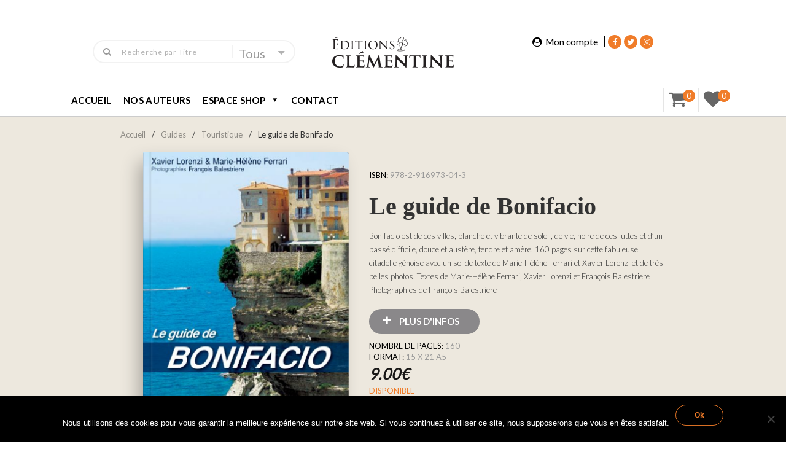

--- FILE ---
content_type: text/html; charset=UTF-8
request_url: https://editionsclementine.com/produit/le-guide-de-bonifacio/
body_size: 25248
content:
<!DOCTYPE html>
<!--[if lt IE 7 ]><html class="ie ie6" lang="fr-FR"> <![endif]-->
<!--[if IE 7 ]><html class="ie ie7" lang="fr-FR"> <![endif]-->
<!--[if IE 8 ]><html class="ie ie8" lang="fr-FR"> <![endif]-->
<!--[if (gte IE 9)|!(IE)]><!-->
<html lang="fr-FR"> <!--<![endif]-->
<head>
    <meta charset="UTF-8" />
    <!--[if lt IE 9]>
        <script src="https://editionsclementine.com/wp-content/themes/bebostore/asset/js/html5.js"></script>
    <![endif]-->
    <!-- Mobile Specific Metas
    ================================================== -->
    <meta name="viewport" content="width=device-width, initial-scale=1.0">
    <link rel="profile" href="https://gmpg.org/xfn/11" />
				<script>document.documentElement.className = document.documentElement.className + ' yes-js js_active js'</script>
			<title>Le guide de Bonifacio &#8211; Editions Clementine</title>
<meta name='robots' content='max-image-preview:large' />
	<style>img:is([sizes="auto" i], [sizes^="auto," i]) { contain-intrinsic-size: 3000px 1500px }</style>
	<script type="text/javascript">
    var ajaxurl = 'https://editionsclementine.com/wp-admin/admin-ajax.php';
    var blogname = 'Editions Clementine';
    var authorPage = true;
                    authorPage = false;
    </script>
<link rel='dns-prefetch' href='//www.googletagmanager.com' />
<link rel='dns-prefetch' href='//fonts.googleapis.com' />
<link rel="alternate" type="application/rss+xml" title="Editions Clementine &raquo; Flux" href="https://editionsclementine.com/feed/" />
<link rel="alternate" type="application/rss+xml" title="Editions Clementine &raquo; Flux des commentaires" href="https://editionsclementine.com/comments/feed/" />
<link rel="alternate" type="application/rss+xml" title="Editions Clementine &raquo; Le guide de Bonifacio Flux des commentaires" href="https://editionsclementine.com/produit/le-guide-de-bonifacio/feed/" />
<script type="text/javascript">
/* <![CDATA[ */
window._wpemojiSettings = {"baseUrl":"https:\/\/s.w.org\/images\/core\/emoji\/15.0.3\/72x72\/","ext":".png","svgUrl":"https:\/\/s.w.org\/images\/core\/emoji\/15.0.3\/svg\/","svgExt":".svg","source":{"concatemoji":"https:\/\/editionsclementine.com\/wp-includes\/js\/wp-emoji-release.min.js?ver=6.7.2"}};
/*! This file is auto-generated */
!function(i,n){var o,s,e;function c(e){try{var t={supportTests:e,timestamp:(new Date).valueOf()};sessionStorage.setItem(o,JSON.stringify(t))}catch(e){}}function p(e,t,n){e.clearRect(0,0,e.canvas.width,e.canvas.height),e.fillText(t,0,0);var t=new Uint32Array(e.getImageData(0,0,e.canvas.width,e.canvas.height).data),r=(e.clearRect(0,0,e.canvas.width,e.canvas.height),e.fillText(n,0,0),new Uint32Array(e.getImageData(0,0,e.canvas.width,e.canvas.height).data));return t.every(function(e,t){return e===r[t]})}function u(e,t,n){switch(t){case"flag":return n(e,"\ud83c\udff3\ufe0f\u200d\u26a7\ufe0f","\ud83c\udff3\ufe0f\u200b\u26a7\ufe0f")?!1:!n(e,"\ud83c\uddfa\ud83c\uddf3","\ud83c\uddfa\u200b\ud83c\uddf3")&&!n(e,"\ud83c\udff4\udb40\udc67\udb40\udc62\udb40\udc65\udb40\udc6e\udb40\udc67\udb40\udc7f","\ud83c\udff4\u200b\udb40\udc67\u200b\udb40\udc62\u200b\udb40\udc65\u200b\udb40\udc6e\u200b\udb40\udc67\u200b\udb40\udc7f");case"emoji":return!n(e,"\ud83d\udc26\u200d\u2b1b","\ud83d\udc26\u200b\u2b1b")}return!1}function f(e,t,n){var r="undefined"!=typeof WorkerGlobalScope&&self instanceof WorkerGlobalScope?new OffscreenCanvas(300,150):i.createElement("canvas"),a=r.getContext("2d",{willReadFrequently:!0}),o=(a.textBaseline="top",a.font="600 32px Arial",{});return e.forEach(function(e){o[e]=t(a,e,n)}),o}function t(e){var t=i.createElement("script");t.src=e,t.defer=!0,i.head.appendChild(t)}"undefined"!=typeof Promise&&(o="wpEmojiSettingsSupports",s=["flag","emoji"],n.supports={everything:!0,everythingExceptFlag:!0},e=new Promise(function(e){i.addEventListener("DOMContentLoaded",e,{once:!0})}),new Promise(function(t){var n=function(){try{var e=JSON.parse(sessionStorage.getItem(o));if("object"==typeof e&&"number"==typeof e.timestamp&&(new Date).valueOf()<e.timestamp+604800&&"object"==typeof e.supportTests)return e.supportTests}catch(e){}return null}();if(!n){if("undefined"!=typeof Worker&&"undefined"!=typeof OffscreenCanvas&&"undefined"!=typeof URL&&URL.createObjectURL&&"undefined"!=typeof Blob)try{var e="postMessage("+f.toString()+"("+[JSON.stringify(s),u.toString(),p.toString()].join(",")+"));",r=new Blob([e],{type:"text/javascript"}),a=new Worker(URL.createObjectURL(r),{name:"wpTestEmojiSupports"});return void(a.onmessage=function(e){c(n=e.data),a.terminate(),t(n)})}catch(e){}c(n=f(s,u,p))}t(n)}).then(function(e){for(var t in e)n.supports[t]=e[t],n.supports.everything=n.supports.everything&&n.supports[t],"flag"!==t&&(n.supports.everythingExceptFlag=n.supports.everythingExceptFlag&&n.supports[t]);n.supports.everythingExceptFlag=n.supports.everythingExceptFlag&&!n.supports.flag,n.DOMReady=!1,n.readyCallback=function(){n.DOMReady=!0}}).then(function(){return e}).then(function(){var e;n.supports.everything||(n.readyCallback(),(e=n.source||{}).concatemoji?t(e.concatemoji):e.wpemoji&&e.twemoji&&(t(e.twemoji),t(e.wpemoji)))}))}((window,document),window._wpemojiSettings);
/* ]]> */
</script>
<style id='wp-emoji-styles-inline-css' type='text/css'>

	img.wp-smiley, img.emoji {
		display: inline !important;
		border: none !important;
		box-shadow: none !important;
		height: 1em !important;
		width: 1em !important;
		margin: 0 0.07em !important;
		vertical-align: -0.1em !important;
		background: none !important;
		padding: 0 !important;
	}
</style>
<link rel='stylesheet' id='wp-block-library-css' href='https://editionsclementine.com/wp-includes/css/dist/block-library/style.min.css?ver=6.7.2' type='text/css' media='all' />
<link rel='stylesheet' id='jquery-selectBox-css' href='https://editionsclementine.com/wp-content/plugins/yith-woocommerce-wishlist/assets/css/jquery.selectBox.css?ver=1.2.0' type='text/css' media='all' />
<link rel='stylesheet' id='woocommerce_prettyPhoto_css-css' href='//editionsclementine.com/wp-content/plugins/woocommerce/assets/css/prettyPhoto.css?ver=3.1.6' type='text/css' media='all' />
<link rel='stylesheet' id='yith-wcwl-main-css' href='https://editionsclementine.com/wp-content/plugins/yith-woocommerce-wishlist/assets/css/style.css?ver=4.8.0' type='text/css' media='all' />
<style id='yith-wcwl-main-inline-css' type='text/css'>
 :root { --rounded-corners-radius: 16px; --add-to-cart-rounded-corners-radius: 16px; --feedback-duration: 3s } 
 :root { --rounded-corners-radius: 16px; --add-to-cart-rounded-corners-radius: 16px; --feedback-duration: 3s } 
</style>
<style id='classic-theme-styles-inline-css' type='text/css'>
/*! This file is auto-generated */
.wp-block-button__link{color:#fff;background-color:#32373c;border-radius:9999px;box-shadow:none;text-decoration:none;padding:calc(.667em + 2px) calc(1.333em + 2px);font-size:1.125em}.wp-block-file__button{background:#32373c;color:#fff;text-decoration:none}
</style>
<style id='global-styles-inline-css' type='text/css'>
:root{--wp--preset--aspect-ratio--square: 1;--wp--preset--aspect-ratio--4-3: 4/3;--wp--preset--aspect-ratio--3-4: 3/4;--wp--preset--aspect-ratio--3-2: 3/2;--wp--preset--aspect-ratio--2-3: 2/3;--wp--preset--aspect-ratio--16-9: 16/9;--wp--preset--aspect-ratio--9-16: 9/16;--wp--preset--color--black: #000000;--wp--preset--color--cyan-bluish-gray: #abb8c3;--wp--preset--color--white: #ffffff;--wp--preset--color--pale-pink: #f78da7;--wp--preset--color--vivid-red: #cf2e2e;--wp--preset--color--luminous-vivid-orange: #ff6900;--wp--preset--color--luminous-vivid-amber: #fcb900;--wp--preset--color--light-green-cyan: #7bdcb5;--wp--preset--color--vivid-green-cyan: #00d084;--wp--preset--color--pale-cyan-blue: #8ed1fc;--wp--preset--color--vivid-cyan-blue: #0693e3;--wp--preset--color--vivid-purple: #9b51e0;--wp--preset--gradient--vivid-cyan-blue-to-vivid-purple: linear-gradient(135deg,rgba(6,147,227,1) 0%,rgb(155,81,224) 100%);--wp--preset--gradient--light-green-cyan-to-vivid-green-cyan: linear-gradient(135deg,rgb(122,220,180) 0%,rgb(0,208,130) 100%);--wp--preset--gradient--luminous-vivid-amber-to-luminous-vivid-orange: linear-gradient(135deg,rgba(252,185,0,1) 0%,rgba(255,105,0,1) 100%);--wp--preset--gradient--luminous-vivid-orange-to-vivid-red: linear-gradient(135deg,rgba(255,105,0,1) 0%,rgb(207,46,46) 100%);--wp--preset--gradient--very-light-gray-to-cyan-bluish-gray: linear-gradient(135deg,rgb(238,238,238) 0%,rgb(169,184,195) 100%);--wp--preset--gradient--cool-to-warm-spectrum: linear-gradient(135deg,rgb(74,234,220) 0%,rgb(151,120,209) 20%,rgb(207,42,186) 40%,rgb(238,44,130) 60%,rgb(251,105,98) 80%,rgb(254,248,76) 100%);--wp--preset--gradient--blush-light-purple: linear-gradient(135deg,rgb(255,206,236) 0%,rgb(152,150,240) 100%);--wp--preset--gradient--blush-bordeaux: linear-gradient(135deg,rgb(254,205,165) 0%,rgb(254,45,45) 50%,rgb(107,0,62) 100%);--wp--preset--gradient--luminous-dusk: linear-gradient(135deg,rgb(255,203,112) 0%,rgb(199,81,192) 50%,rgb(65,88,208) 100%);--wp--preset--gradient--pale-ocean: linear-gradient(135deg,rgb(255,245,203) 0%,rgb(182,227,212) 50%,rgb(51,167,181) 100%);--wp--preset--gradient--electric-grass: linear-gradient(135deg,rgb(202,248,128) 0%,rgb(113,206,126) 100%);--wp--preset--gradient--midnight: linear-gradient(135deg,rgb(2,3,129) 0%,rgb(40,116,252) 100%);--wp--preset--font-size--small: 13px;--wp--preset--font-size--medium: 20px;--wp--preset--font-size--large: 36px;--wp--preset--font-size--x-large: 42px;--wp--preset--font-family--inter: "Inter", sans-serif;--wp--preset--font-family--cardo: Cardo;--wp--preset--spacing--20: 0.44rem;--wp--preset--spacing--30: 0.67rem;--wp--preset--spacing--40: 1rem;--wp--preset--spacing--50: 1.5rem;--wp--preset--spacing--60: 2.25rem;--wp--preset--spacing--70: 3.38rem;--wp--preset--spacing--80: 5.06rem;--wp--preset--shadow--natural: 6px 6px 9px rgba(0, 0, 0, 0.2);--wp--preset--shadow--deep: 12px 12px 50px rgba(0, 0, 0, 0.4);--wp--preset--shadow--sharp: 6px 6px 0px rgba(0, 0, 0, 0.2);--wp--preset--shadow--outlined: 6px 6px 0px -3px rgba(255, 255, 255, 1), 6px 6px rgba(0, 0, 0, 1);--wp--preset--shadow--crisp: 6px 6px 0px rgba(0, 0, 0, 1);}:where(.is-layout-flex){gap: 0.5em;}:where(.is-layout-grid){gap: 0.5em;}body .is-layout-flex{display: flex;}.is-layout-flex{flex-wrap: wrap;align-items: center;}.is-layout-flex > :is(*, div){margin: 0;}body .is-layout-grid{display: grid;}.is-layout-grid > :is(*, div){margin: 0;}:where(.wp-block-columns.is-layout-flex){gap: 2em;}:where(.wp-block-columns.is-layout-grid){gap: 2em;}:where(.wp-block-post-template.is-layout-flex){gap: 1.25em;}:where(.wp-block-post-template.is-layout-grid){gap: 1.25em;}.has-black-color{color: var(--wp--preset--color--black) !important;}.has-cyan-bluish-gray-color{color: var(--wp--preset--color--cyan-bluish-gray) !important;}.has-white-color{color: var(--wp--preset--color--white) !important;}.has-pale-pink-color{color: var(--wp--preset--color--pale-pink) !important;}.has-vivid-red-color{color: var(--wp--preset--color--vivid-red) !important;}.has-luminous-vivid-orange-color{color: var(--wp--preset--color--luminous-vivid-orange) !important;}.has-luminous-vivid-amber-color{color: var(--wp--preset--color--luminous-vivid-amber) !important;}.has-light-green-cyan-color{color: var(--wp--preset--color--light-green-cyan) !important;}.has-vivid-green-cyan-color{color: var(--wp--preset--color--vivid-green-cyan) !important;}.has-pale-cyan-blue-color{color: var(--wp--preset--color--pale-cyan-blue) !important;}.has-vivid-cyan-blue-color{color: var(--wp--preset--color--vivid-cyan-blue) !important;}.has-vivid-purple-color{color: var(--wp--preset--color--vivid-purple) !important;}.has-black-background-color{background-color: var(--wp--preset--color--black) !important;}.has-cyan-bluish-gray-background-color{background-color: var(--wp--preset--color--cyan-bluish-gray) !important;}.has-white-background-color{background-color: var(--wp--preset--color--white) !important;}.has-pale-pink-background-color{background-color: var(--wp--preset--color--pale-pink) !important;}.has-vivid-red-background-color{background-color: var(--wp--preset--color--vivid-red) !important;}.has-luminous-vivid-orange-background-color{background-color: var(--wp--preset--color--luminous-vivid-orange) !important;}.has-luminous-vivid-amber-background-color{background-color: var(--wp--preset--color--luminous-vivid-amber) !important;}.has-light-green-cyan-background-color{background-color: var(--wp--preset--color--light-green-cyan) !important;}.has-vivid-green-cyan-background-color{background-color: var(--wp--preset--color--vivid-green-cyan) !important;}.has-pale-cyan-blue-background-color{background-color: var(--wp--preset--color--pale-cyan-blue) !important;}.has-vivid-cyan-blue-background-color{background-color: var(--wp--preset--color--vivid-cyan-blue) !important;}.has-vivid-purple-background-color{background-color: var(--wp--preset--color--vivid-purple) !important;}.has-black-border-color{border-color: var(--wp--preset--color--black) !important;}.has-cyan-bluish-gray-border-color{border-color: var(--wp--preset--color--cyan-bluish-gray) !important;}.has-white-border-color{border-color: var(--wp--preset--color--white) !important;}.has-pale-pink-border-color{border-color: var(--wp--preset--color--pale-pink) !important;}.has-vivid-red-border-color{border-color: var(--wp--preset--color--vivid-red) !important;}.has-luminous-vivid-orange-border-color{border-color: var(--wp--preset--color--luminous-vivid-orange) !important;}.has-luminous-vivid-amber-border-color{border-color: var(--wp--preset--color--luminous-vivid-amber) !important;}.has-light-green-cyan-border-color{border-color: var(--wp--preset--color--light-green-cyan) !important;}.has-vivid-green-cyan-border-color{border-color: var(--wp--preset--color--vivid-green-cyan) !important;}.has-pale-cyan-blue-border-color{border-color: var(--wp--preset--color--pale-cyan-blue) !important;}.has-vivid-cyan-blue-border-color{border-color: var(--wp--preset--color--vivid-cyan-blue) !important;}.has-vivid-purple-border-color{border-color: var(--wp--preset--color--vivid-purple) !important;}.has-vivid-cyan-blue-to-vivid-purple-gradient-background{background: var(--wp--preset--gradient--vivid-cyan-blue-to-vivid-purple) !important;}.has-light-green-cyan-to-vivid-green-cyan-gradient-background{background: var(--wp--preset--gradient--light-green-cyan-to-vivid-green-cyan) !important;}.has-luminous-vivid-amber-to-luminous-vivid-orange-gradient-background{background: var(--wp--preset--gradient--luminous-vivid-amber-to-luminous-vivid-orange) !important;}.has-luminous-vivid-orange-to-vivid-red-gradient-background{background: var(--wp--preset--gradient--luminous-vivid-orange-to-vivid-red) !important;}.has-very-light-gray-to-cyan-bluish-gray-gradient-background{background: var(--wp--preset--gradient--very-light-gray-to-cyan-bluish-gray) !important;}.has-cool-to-warm-spectrum-gradient-background{background: var(--wp--preset--gradient--cool-to-warm-spectrum) !important;}.has-blush-light-purple-gradient-background{background: var(--wp--preset--gradient--blush-light-purple) !important;}.has-blush-bordeaux-gradient-background{background: var(--wp--preset--gradient--blush-bordeaux) !important;}.has-luminous-dusk-gradient-background{background: var(--wp--preset--gradient--luminous-dusk) !important;}.has-pale-ocean-gradient-background{background: var(--wp--preset--gradient--pale-ocean) !important;}.has-electric-grass-gradient-background{background: var(--wp--preset--gradient--electric-grass) !important;}.has-midnight-gradient-background{background: var(--wp--preset--gradient--midnight) !important;}.has-small-font-size{font-size: var(--wp--preset--font-size--small) !important;}.has-medium-font-size{font-size: var(--wp--preset--font-size--medium) !important;}.has-large-font-size{font-size: var(--wp--preset--font-size--large) !important;}.has-x-large-font-size{font-size: var(--wp--preset--font-size--x-large) !important;}
:where(.wp-block-post-template.is-layout-flex){gap: 1.25em;}:where(.wp-block-post-template.is-layout-grid){gap: 1.25em;}
:where(.wp-block-columns.is-layout-flex){gap: 2em;}:where(.wp-block-columns.is-layout-grid){gap: 2em;}
:root :where(.wp-block-pullquote){font-size: 1.5em;line-height: 1.6;}
</style>
<link rel='stylesheet' id='contact-form-7-css' href='https://editionsclementine.com/wp-content/plugins/contact-form-7/includes/css/styles.css?ver=6.1.1' type='text/css' media='all' />
<link rel='stylesheet' id='cookie-notice-front-css' href='https://editionsclementine.com/wp-content/plugins/cookie-notice/css/front.min.css?ver=2.5.7' type='text/css' media='all' />
<link rel='stylesheet' id='woocommerce-layout-css' href='https://editionsclementine.com/wp-content/plugins/woocommerce/assets/css/woocommerce-layout.css?ver=9.6.2' type='text/css' media='all' />
<link rel='stylesheet' id='woocommerce-smallscreen-css' href='https://editionsclementine.com/wp-content/plugins/woocommerce/assets/css/woocommerce-smallscreen.css?ver=9.6.2' type='text/css' media='only screen and (max-width: 768px)' />
<link rel='stylesheet' id='woocommerce-general-css' href='https://editionsclementine.com/wp-content/plugins/woocommerce/assets/css/woocommerce.css?ver=9.6.2' type='text/css' media='all' />
<style id='woocommerce-inline-inline-css' type='text/css'>
.woocommerce form .form-row .required { visibility: visible; }
</style>
<link rel='stylesheet' id='megamenu-css' href='https://editionsclementine.com/wp-content/uploads/maxmegamenu/style.css?ver=9883c2' type='text/css' media='all' />
<link rel='stylesheet' id='dashicons-css' href='https://editionsclementine.com/wp-includes/css/dashicons.min.css?ver=6.7.2' type='text/css' media='all' />
<style id='dashicons-inline-css' type='text/css'>
[data-font="Dashicons"]:before {font-family: 'Dashicons' !important;content: attr(data-icon) !important;speak: none !important;font-weight: normal !important;font-variant: normal !important;text-transform: none !important;line-height: 1 !important;font-style: normal !important;-webkit-font-smoothing: antialiased !important;-moz-osx-font-smoothing: grayscale !important;}
</style>
<link rel='stylesheet' id='gateway-css' href='https://editionsclementine.com/wp-content/plugins/woocommerce-paypal-payments/modules/ppcp-button/assets/css/gateway.css?ver=2.9.6' type='text/css' media='all' />
<link rel='stylesheet' id='brands-styles-css' href='https://editionsclementine.com/wp-content/plugins/woocommerce/assets/css/brands.css?ver=9.6.2' type='text/css' media='all' />
<link rel='stylesheet' id='font-awesome-css' href='https://editionsclementine.com/wp-content/plugins/js_composer/assets/lib/bower/font-awesome/css/font-awesome.min.css?ver=5.7' type='text/css' media='all' />
<style id='font-awesome-inline-css' type='text/css'>
[data-font="FontAwesome"]:before {font-family: 'FontAwesome' !important;content: attr(data-icon) !important;speak: none !important;font-weight: normal !important;font-variant: normal !important;text-transform: none !important;line-height: 1 !important;font-style: normal !important;-webkit-font-smoothing: antialiased !important;-moz-osx-font-smoothing: grayscale !important;}
</style>
<link rel='stylesheet' id='animate-css' href='https://editionsclementine.com/wp-content/themes/bebostore/asset/css/animate.css?ver=2.0.7.1' type='text/css' media='all' />
<link rel='stylesheet' id='selectbox-css' href='https://editionsclementine.com/wp-content/themes/bebostore/asset/css/jquery.selectbox.css?ver=2.0.7.1' type='text/css' media='all' />
<link rel='stylesheet' id='idangerous-css' href='https://editionsclementine.com/wp-content/themes/bebostore/asset/css/idangerous.swiper.css?ver=2.0.7.1' type='text/css' media='all' />
<link rel='stylesheet' id='style-woo-css' href='https://editionsclementine.com/wp-content/themes/bebostore/asset/css/bebostore_woo.css?ver=1.0.0' type='text/css' media='all' />
<link rel='stylesheet' id='flipbook-css' href='https://editionsclementine.com/wp-content/themes/bebostore/asset/css/css-flipbook.css?ver=1.0.0' type='text/css' media='all' />
<link rel='stylesheet' id='bootstrap-css' href='https://editionsclementine.com/wp-content/themes/bebostore/asset/css/bootstrap.css?ver=3.3.1' type='text/css' media='all' />
<link rel='stylesheet' id='font-Merriweather-css' href='//fonts.googleapis.com/css?family=Merriweather%3A400%2C300italic%2C700italic%2C300%2C700&#038;ver=2.0.7.1' type='text/css' media='all' />
<link rel='stylesheet' id='font-lato-css' href='//fonts.googleapis.com/css?family=Lato%3A100%2C300%2C400%2C700%2C900&#038;ver=2.0.7.1' type='text/css' media='all' />
<link rel='stylesheet' id='store-style-css' href='https://editionsclementine.com/wp-content/themes/bebostore/style.css?ver=2.0.7.1' type='text/css' media='all' />
<link rel='stylesheet' id='default-style-css' href='https://editionsclementine.com/wp-content/themes/bebostore/asset/css/bebostore.css?ver=2.0.7.1' type='text/css' media='all' />
<link rel='stylesheet' id='default-style20-css' href='https://editionsclementine.com/wp-content/themes/bebostore/asset/css/bebostore20.css?ver=2.0.7.1' type='text/css' media='all' />
<link rel='stylesheet' id='flexible-shipping-free-shipping-css' href='https://editionsclementine.com/wp-content/plugins/flexible-shipping/assets/dist/css/free-shipping.css?ver=6.4.0.2' type='text/css' media='all' />
<script type="text/javascript" src="https://editionsclementine.com/wp-includes/js/jquery/jquery.min.js?ver=3.7.1" id="jquery-core-js"></script>
<script type="text/javascript" src="https://editionsclementine.com/wp-includes/js/jquery/jquery-migrate.min.js?ver=3.4.1" id="jquery-migrate-js"></script>
<script type="text/javascript" id="cookie-notice-front-js-before">
/* <![CDATA[ */
var cnArgs = {"ajaxUrl":"https:\/\/editionsclementine.com\/wp-admin\/admin-ajax.php","nonce":"ce43d17a6f","hideEffect":"fade","position":"bottom","onScroll":false,"onScrollOffset":100,"onClick":false,"cookieName":"cookie_notice_accepted","cookieTime":2592000,"cookieTimeRejected":2592000,"globalCookie":false,"redirection":false,"cache":false,"revokeCookies":false,"revokeCookiesOpt":"automatic"};
/* ]]> */
</script>
<script type="text/javascript" src="https://editionsclementine.com/wp-content/plugins/cookie-notice/js/front.min.js?ver=2.5.7" id="cookie-notice-front-js"></script>
<script type="text/javascript" src="https://editionsclementine.com/wp-content/plugins/woocommerce/assets/js/jquery-blockui/jquery.blockUI.min.js?ver=2.7.0-wc.9.6.2" id="jquery-blockui-js" data-wp-strategy="defer"></script>
<script type="text/javascript" id="wc-add-to-cart-js-extra">
/* <![CDATA[ */
var wc_add_to_cart_params = {"ajax_url":"\/wp-admin\/admin-ajax.php","wc_ajax_url":"\/?wc-ajax=%%endpoint%%","i18n_view_cart":"Voir le panier","cart_url":"https:\/\/editionsclementine.com\/panier\/","is_cart":"","cart_redirect_after_add":"no"};
/* ]]> */
</script>
<script type="text/javascript" src="https://editionsclementine.com/wp-content/plugins/woocommerce/assets/js/frontend/add-to-cart.min.js?ver=9.6.2" id="wc-add-to-cart-js" data-wp-strategy="defer"></script>
<script type="text/javascript" id="wc-single-product-js-extra">
/* <![CDATA[ */
var wc_single_product_params = {"i18n_required_rating_text":"Veuillez s\u00e9lectionner une note","i18n_product_gallery_trigger_text":"Voir la galerie d\u2019images en plein \u00e9cran","review_rating_required":"yes","flexslider":{"rtl":false,"animation":"slide","smoothHeight":true,"directionNav":false,"controlNav":"thumbnails","slideshow":false,"animationSpeed":500,"animationLoop":false,"allowOneSlide":false},"zoom_enabled":"","zoom_options":[],"photoswipe_enabled":"","photoswipe_options":{"shareEl":false,"closeOnScroll":false,"history":false,"hideAnimationDuration":0,"showAnimationDuration":0},"flexslider_enabled":""};
/* ]]> */
</script>
<script type="text/javascript" src="https://editionsclementine.com/wp-content/plugins/woocommerce/assets/js/frontend/single-product.min.js?ver=9.6.2" id="wc-single-product-js" defer="defer" data-wp-strategy="defer"></script>
<script type="text/javascript" src="https://editionsclementine.com/wp-content/plugins/woocommerce/assets/js/js-cookie/js.cookie.min.js?ver=2.1.4-wc.9.6.2" id="js-cookie-js" defer="defer" data-wp-strategy="defer"></script>
<script type="text/javascript" id="woocommerce-js-extra">
/* <![CDATA[ */
var woocommerce_params = {"ajax_url":"\/wp-admin\/admin-ajax.php","wc_ajax_url":"\/?wc-ajax=%%endpoint%%"};
/* ]]> */
</script>
<script type="text/javascript" src="https://editionsclementine.com/wp-content/plugins/woocommerce/assets/js/frontend/woocommerce.min.js?ver=9.6.2" id="woocommerce-js" defer="defer" data-wp-strategy="defer"></script>
<script type="text/javascript" src="https://editionsclementine.com/wp-content/plugins/js_composer/assets/js/vendors/woocommerce-add-to-cart.js?ver=5.7" id="vc_woocommerce-add-to-cart-js-js"></script>
<script type="text/javascript" src="https://editionsclementine.com/wp-content/themes/bebostore/asset/js/swiper.js?ver=4.4.2" id="jquery-swiper-js"></script>
<script type="text/javascript" src="https://editionsclementine.com/wp-content/themes/bebostore/asset/js/idangerous.swiper.min.js?ver=2.7.0" id="jquery-idangerous-js"></script>
<script type="text/javascript" src="https://editionsclementine.com/wp-content/themes/bebostore/asset/js/idangerous.swiper.scrollbar-2.1.js?ver=2.7.0" id="jquery-idangerous-scrollbar-js"></script>
<script type="text/javascript" src="https://editionsclementine.com/wp-content/themes/bebostore/asset/js/jquery.adaptive-backgrounds.js?ver=1.0.1" id="jquery-get-color-js"></script>
<script type="text/javascript" src="https://editionsclementine.com/wp-content/themes/bebostore/asset/js/bootstrap.min.js?ver=3.3.1" id="bootstrap-js"></script>
<script type="text/javascript" src="https://editionsclementine.com/wp-content/themes/bebostore/asset/js/jquery.jplayer.js?ver=2.9.2" id="jquery-player-js"></script>
<script type="text/javascript" src="https://editionsclementine.com/wp-content/themes/bebostore/asset/js/jplayer.playlist.min.js?ver=2.9.2" id="jquery-playlist-js"></script>

<!-- Extrait de code de la balise Google (gtag.js) ajouté par Site Kit -->
<!-- Extrait Google Analytics ajouté par Site Kit -->
<script type="text/javascript" src="https://www.googletagmanager.com/gtag/js?id=GT-M6PN3P3" id="google_gtagjs-js" async></script>
<script type="text/javascript" id="google_gtagjs-js-after">
/* <![CDATA[ */
window.dataLayer = window.dataLayer || [];function gtag(){dataLayer.push(arguments);}
gtag("set","linker",{"domains":["editionsclementine.com"]});
gtag("js", new Date());
gtag("set", "developer_id.dZTNiMT", true);
gtag("config", "GT-M6PN3P3");
/* ]]> */
</script>
<link rel="https://api.w.org/" href="https://editionsclementine.com/wp-json/" /><link rel="alternate" title="JSON" type="application/json" href="https://editionsclementine.com/wp-json/wp/v2/product/2435" /><link rel="EditURI" type="application/rsd+xml" title="RSD" href="https://editionsclementine.com/xmlrpc.php?rsd" />
<meta name="generator" content="WordPress 6.7.2" />
<meta name="generator" content="WooCommerce 9.6.2" />
<link rel='shortlink' href='https://editionsclementine.com/?p=2435' />
<link rel="alternate" title="oEmbed (JSON)" type="application/json+oembed" href="https://editionsclementine.com/wp-json/oembed/1.0/embed?url=https%3A%2F%2Feditionsclementine.com%2Fproduit%2Fle-guide-de-bonifacio%2F" />
<link rel="alternate" title="oEmbed (XML)" type="text/xml+oembed" href="https://editionsclementine.com/wp-json/oembed/1.0/embed?url=https%3A%2F%2Feditionsclementine.com%2Fproduit%2Fle-guide-de-bonifacio%2F&#038;format=xml" />
<meta name="generator" content="Site Kit by Google 1.162.1" /><style id="woo-custom-stock-status" data-wcss-ver="1.6.4" >.woocommerce div.product .woo-custom-stock-status.in_stock_color { color: #f07c29 !important; font-size: inherit }.woo-custom-stock-status.in_stock_color { color: #f07c29 !important; font-size: inherit }.wc-block-components-product-badge{display:none!important;}ul .in_stock_color,ul.products .in_stock_color, li.wc-block-grid__product .in_stock_color { color: #f07c29 !important; font-size: inherit }.woocommerce-table__product-name .in_stock_color { color: #f07c29 !important; font-size: inherit }p.in_stock_color { color: #f07c29 !important; font-size: inherit }.woocommerce div.product .wc-block-components-product-price .woo-custom-stock-status{font-size:16px}.woocommerce div.product .woo-custom-stock-status.only_s_left_in_stock_color { color: #f07c29 !important; font-size: inherit }.woo-custom-stock-status.only_s_left_in_stock_color { color: #f07c29 !important; font-size: inherit }.wc-block-components-product-badge{display:none!important;}ul .only_s_left_in_stock_color,ul.products .only_s_left_in_stock_color, li.wc-block-grid__product .only_s_left_in_stock_color { color: #f07c29 !important; font-size: inherit }.woocommerce-table__product-name .only_s_left_in_stock_color { color: #f07c29 !important; font-size: inherit }p.only_s_left_in_stock_color { color: #f07c29 !important; font-size: inherit }.woocommerce div.product .wc-block-components-product-price .woo-custom-stock-status{font-size:16px}.woocommerce div.product .woo-custom-stock-status.can_be_backordered_color { color: #f07c29 !important; font-size: inherit }.woo-custom-stock-status.can_be_backordered_color { color: #f07c29 !important; font-size: inherit }.wc-block-components-product-badge{display:none!important;}ul .can_be_backordered_color,ul.products .can_be_backordered_color, li.wc-block-grid__product .can_be_backordered_color { color: #f07c29 !important; font-size: inherit }.woocommerce-table__product-name .can_be_backordered_color { color: #f07c29 !important; font-size: inherit }p.can_be_backordered_color { color: #f07c29 !important; font-size: inherit }.woocommerce div.product .wc-block-components-product-price .woo-custom-stock-status{font-size:16px}.woocommerce div.product .woo-custom-stock-status.s_in_stock_color { color: #f07c29 !important; font-size: inherit }.woo-custom-stock-status.s_in_stock_color { color: #f07c29 !important; font-size: inherit }.wc-block-components-product-badge{display:none!important;}ul .s_in_stock_color,ul.products .s_in_stock_color, li.wc-block-grid__product .s_in_stock_color { color: #f07c29 !important; font-size: inherit }.woocommerce-table__product-name .s_in_stock_color { color: #f07c29 !important; font-size: inherit }p.s_in_stock_color { color: #f07c29 !important; font-size: inherit }.woocommerce div.product .wc-block-components-product-price .woo-custom-stock-status{font-size:16px}.woocommerce div.product .woo-custom-stock-status.available_on_backorder_color { color: #f07c29 !important; font-size: inherit }.woo-custom-stock-status.available_on_backorder_color { color: #f07c29 !important; font-size: inherit }.wc-block-components-product-badge{display:none!important;}ul .available_on_backorder_color,ul.products .available_on_backorder_color, li.wc-block-grid__product .available_on_backorder_color { color: #f07c29 !important; font-size: inherit }.woocommerce-table__product-name .available_on_backorder_color { color: #f07c29 !important; font-size: inherit }p.available_on_backorder_color { color: #f07c29 !important; font-size: inherit }.woocommerce div.product .wc-block-components-product-price .woo-custom-stock-status{font-size:16px}.woocommerce div.product .woo-custom-stock-status.out_of_stock_color { color: #f07c29 !important; font-size: inherit }.woo-custom-stock-status.out_of_stock_color { color: #f07c29 !important; font-size: inherit }.wc-block-components-product-badge{display:none!important;}ul .out_of_stock_color,ul.products .out_of_stock_color, li.wc-block-grid__product .out_of_stock_color { color: #f07c29 !important; font-size: inherit }.woocommerce-table__product-name .out_of_stock_color { color: #f07c29 !important; font-size: inherit }p.out_of_stock_color { color: #f07c29 !important; font-size: inherit }.woocommerce div.product .wc-block-components-product-price .woo-custom-stock-status{font-size:16px}.woocommerce div.product .woo-custom-stock-status.grouped_product_stock_status_color { color: #77a464 !important; font-size: inherit }.woo-custom-stock-status.grouped_product_stock_status_color { color: #77a464 !important; font-size: inherit }.wc-block-components-product-badge{display:none!important;}ul .grouped_product_stock_status_color,ul.products .grouped_product_stock_status_color, li.wc-block-grid__product .grouped_product_stock_status_color { color: #77a464 !important; font-size: inherit }.woocommerce-table__product-name .grouped_product_stock_status_color { color: #77a464 !important; font-size: inherit }p.grouped_product_stock_status_color { color: #77a464 !important; font-size: inherit }.woocommerce div.product .wc-block-components-product-price .woo-custom-stock-status{font-size:16px}.wd-product-stock.stock{display:none}.woocommerce-variation-price:not(:empty)+.woocommerce-variation-availability { margin-left: 0px; }.woocommerce-variation-price{
			display:block!important}.woocommerce-variation-availability{
			display:block!important}</style><!-- woo-custom-stock-status-color-css --><script></script><!-- woo-custom-stock-status-js -->	<noscript><style>.woocommerce-product-gallery{ opacity: 1 !important; }</style></noscript>
	<meta name="generator" content="Powered by WPBakery Page Builder - drag and drop page builder for WordPress."/>
<!--[if lte IE 9]><link rel="stylesheet" type="text/css" href="https://editionsclementine.com/wp-content/plugins/js_composer/assets/css/vc_lte_ie9.min.css" media="screen"><![endif]--><link rel="canonical" href="https://editionsclementine.com/produit/le-guide-de-bonifacio/" />
<meta name="description" content="De l&#039;Histoire, de l&#039;Art, de la Culture, des Saveurs, des Manifestations, des Sites inédits et des Plages dans un guide complet de 160 pages" /><meta name="title" content="Le guide de Bonifacio - Editions Clementine" /><style class='wp-fonts-local' type='text/css'>
@font-face{font-family:Inter;font-style:normal;font-weight:300 900;font-display:fallback;src:url('https://editionsclementine.com/wp-content/plugins/woocommerce/assets/fonts/Inter-VariableFont_slnt,wght.woff2') format('woff2');font-stretch:normal;}
@font-face{font-family:Cardo;font-style:normal;font-weight:400;font-display:fallback;src:url('https://editionsclementine.com/wp-content/plugins/woocommerce/assets/fonts/cardo_normal_400.woff2') format('woff2');}
</style>
<link rel="icon" href="https://editionsclementine.com/wp-content/uploads/2020/04/cropped-icoE-32x32.png" sizes="32x32" />
<link rel="icon" href="https://editionsclementine.com/wp-content/uploads/2020/04/cropped-icoE-192x192.png" sizes="192x192" />
<link rel="apple-touch-icon" href="https://editionsclementine.com/wp-content/uploads/2020/04/cropped-icoE-180x180.png" />
<meta name="msapplication-TileImage" content="https://editionsclementine.com/wp-content/uploads/2020/04/cropped-icoE-270x270.png" />
		<style type="text/css" id="wp-custom-css">
			.payment_method_ppcp-card-button-gateway, .main-cart .paypal-button-container, .main-cart  #ppc-button-ppcp-gateway {display:none !important;}
textarea
{
	width: 100%;
}
.wpcf7 input[type="url"], .wpcf7 input[type="email"], .wpcf7 input[type="tel"], input, textarea
{
padding-left: 15px;	font-family: "Merriweather", serif;

	border: none;
	border-bottom: 2px solid rgba(0, 0, 0, 0.2);
}
button, html input[type="button"], input[type="reset"], input[type="submit"]
{
	border: 1px solid rgba(240, 124, 41, 0.9);
	border-radius: 30px;
color: #f07c29;
	padding: 2px 30px !important;
height: 34px;
font-weight: bold;
font-size: 0.92308em;
	background: transparent;
	float: right;
}
@media (min-width: 320px) and (max-width: 480px) {
  
  /* CSS */
  .wpcf7 input[type="url"], .wpcf7 input[type="email"], .wpcf7 input[type="tel"]
	{
	}
}		</style>
		<style type="text/css" title="dynamic-css" class="options-output">.h1,h1,.class-h1{opacity: 1;visibility: visible;-webkit-transition: opacity 0.24s ease-in-out;-moz-transition: opacity 0.24s ease-in-out;transition: opacity 0.24s ease-in-out;}.wf-loading .h1,.wf-loading h1,.wf-loading .class-h1,{opacity: 0;}.ie.wf-loading .h1,.ie.wf-loading h1,.ie.wf-loading .class-h1,{visibility: hidden;}.h2,h2,.class-h2{opacity: 1;visibility: visible;-webkit-transition: opacity 0.24s ease-in-out;-moz-transition: opacity 0.24s ease-in-out;transition: opacity 0.24s ease-in-out;}.wf-loading .h2,.wf-loading h2,.wf-loading .class-h2,{opacity: 0;}.ie.wf-loading .h2,.ie.wf-loading h2,.ie.wf-loading .class-h2,{visibility: hidden;}.h3,h3,.class-h3{opacity: 1;visibility: visible;-webkit-transition: opacity 0.24s ease-in-out;-moz-transition: opacity 0.24s ease-in-out;transition: opacity 0.24s ease-in-out;}.wf-loading .h3,.wf-loading h3,.wf-loading .class-h3,{opacity: 0;}.ie.wf-loading .h3,.ie.wf-loading h3,.ie.wf-loading .class-h3,{visibility: hidden;}.h4,h4,.class-h4{opacity: 1;visibility: visible;-webkit-transition: opacity 0.24s ease-in-out;-moz-transition: opacity 0.24s ease-in-out;transition: opacity 0.24s ease-in-out;}.wf-loading .h4,.wf-loading h4,.wf-loading .class-h4,{opacity: 0;}.ie.wf-loading .h4,.ie.wf-loading h4,.ie.wf-loading .class-h4,{visibility: hidden;}.h5,h5,.class-h5{opacity: 1;visibility: visible;-webkit-transition: opacity 0.24s ease-in-out;-moz-transition: opacity 0.24s ease-in-out;transition: opacity 0.24s ease-in-out;}.wf-loading .h5,.wf-loading h5,.wf-loading .class-h5,{opacity: 0;}.ie.wf-loading .h5,.ie.wf-loading h5,.ie.wf-loading .class-h5,{visibility: hidden;}.h6,h6,.class-h6{opacity: 1;visibility: visible;-webkit-transition: opacity 0.24s ease-in-out;-moz-transition: opacity 0.24s ease-in-out;transition: opacity 0.24s ease-in-out;}.wf-loading .h6,.wf-loading h6,.wf-loading .class-h6,{opacity: 0;}.ie.wf-loading .h6,.ie.wf-loading h6,.ie.wf-loading .class-h6,{visibility: hidden;}body{opacity: 1;visibility: visible;-webkit-transition: opacity 0.24s ease-in-out;-moz-transition: opacity 0.24s ease-in-out;transition: opacity 0.24s ease-in-out;}.wf-loading body,{opacity: 0;}.ie.wf-loading body,{visibility: hidden;}blockquote{opacity: 1;visibility: visible;-webkit-transition: opacity 0.24s ease-in-out;-moz-transition: opacity 0.24s ease-in-out;transition: opacity 0.24s ease-in-out;}.wf-loading blockquote,{opacity: 0;}.ie.wf-loading blockquote,{visibility: hidden;}button,.woocommerce div.product form.cart .button,header.header-two .search-navigation-full .search form button,.shopping-cart .shop_table tfoot .checkout-button,.shopping-cart #payment #place_order,.shopping-cart .shop_table tbody tr td.product-add-to-cart a{opacity: 1;visibility: visible;-webkit-transition: opacity 0.24s ease-in-out;-moz-transition: opacity 0.24s ease-in-out;transition: opacity 0.24s ease-in-out;}.wf-loading button,.woocommerce div.product form.cart .button,header.header-two .search-navigation-full .search form button,.shopping-cart .shop_table tfoot .checkout-button,.shopping-cart #payment #place_order,.shopping-cart .shop_table tbody tr td.product-add-to-cart a,{opacity: 0;}.ie.wf-loading button,.woocommerce div.product form.cart .button,header.header-two .search-navigation-full .search form button,.shopping-cart .shop_table tfoot .checkout-button,.shopping-cart #payment #place_order,.shopping-cart .shop_table tbody tr td.product-add-to-cart a,{visibility: hidden;}.site-Sidebar{margin-top:1;margin-right:2;margin-bottom:3;margin-left:4;}.widget-area{opacity: 1;visibility: visible;-webkit-transition: opacity 0.24s ease-in-out;-moz-transition: opacity 0.24s ease-in-out;transition: opacity 0.24s ease-in-out;}.wf-loading .widget-area,{opacity: 0;}.ie.wf-loading .widget-area,{visibility: hidden;}</style><noscript><style type="text/css"> .wpb_animate_when_almost_visible { opacity: 1; }</style></noscript><style type="text/css">/** Mega Menu CSS: fs **/</style>
</head>
<body data-rsssl=1 class="product-template-default single single-product postid-2435 theme-bebostore cookies-not-set woocommerce woocommerce-page woocommerce-no-js mega-menu-main-menu wpb-js-composer js-comp-ver-5.7 vc_responsive">
<div class="menu-fix-all">
    <div class="container">
        <span class="humberger-button">
            <button>
                <i></i>
                <i></i>
                <i></i>
            </button>
        </span>
        <div class="beau-logo">
                        <a href="https://editionsclementine.com/"><img src="https://editionsclementine.com/wp-content/uploads/2017/11/logo-editions-clementine-sm.png" alt="Logo"></a>
        </div><!--End .logo-->
        <div class="menu">
            <ul id="main-navigation" class="col-md-12 col-sm-12 hidden-xs"><li id="menu-item-1839" class="menu-item menu-item-type-post_type menu-item-object-page menu-item-home menu-item-1839"><a href="https://editionsclementine.com/">Accueil</a></li>
<li id="menu-item-1840" class="menu-item menu-item-type-post_type menu-item-object-page menu-item-1840"><a href="https://editionsclementine.com/author/">Nos Auteurs</a></li>
<li id="menu-item-1837" class="menu-item menu-item-type-post_type menu-item-object-page menu-item-has-children current_page_parent menu-item-1837"><a href="https://editionsclementine.com/shop/">Espace Shop</a>
<ul class="sub-menu">
	<li id="menu-item-2656" class="menu-item menu-item-type-taxonomy menu-item-object-product_cat menu-item-has-children menu-item-2656"><a href="https://editionsclementine.com/categorie-produit/litterature/">Littérature</a>
	<ul class="sub-menu">
		<li id="menu-item-2657" class="menu-item menu-item-type-taxonomy menu-item-object-product_cat menu-item-2657"><a href="https://editionsclementine.com/categorie-produit/litterature/litterature-romans-policiers-et-thrillers/">Romans policiers et Thrillers</a></li>
		<li id="menu-item-2658" class="menu-item menu-item-type-taxonomy menu-item-object-product_cat menu-item-2658"><a href="https://editionsclementine.com/categorie-produit/litterature/litterature-historique/">Historique</a></li>
		<li id="menu-item-2661" class="menu-item menu-item-type-taxonomy menu-item-object-product_cat menu-item-2661"><a href="https://editionsclementine.com/categorie-produit/litterature/litterature-romans-danticipation/">Romans d&rsquo;anticipation</a></li>
		<li id="menu-item-2662" class="menu-item menu-item-type-taxonomy menu-item-object-product_cat menu-item-2662"><a href="https://editionsclementine.com/categorie-produit/litterature/litterature-romans-nouvelles-chroniques-et-poesie/">Romans, Nouvelles, Chroniques et Poésie</a></li>
		<li id="menu-item-5791" class="menu-item menu-item-type-taxonomy menu-item-object-product_cat menu-item-5791"><a href="https://editionsclementine.com/categorie-produit/litterature/collection-pulitica/">Collection Pulitica</a></li>
		<li id="menu-item-2659" class="menu-item menu-item-type-taxonomy menu-item-object-product_cat menu-item-2659"><a href="https://editionsclementine.com/categorie-produit/litterature/litterature-proverbes/">Proverbes</a></li>
		<li id="menu-item-2660" class="menu-item menu-item-type-taxonomy menu-item-object-product_cat menu-item-2660"><a href="https://editionsclementine.com/categorie-produit/litterature/litterature-recits-de-voyage/">Récits de voyage</a></li>
	</ul>
</li>
	<li id="menu-item-1967" class="menu-item menu-item-type-taxonomy menu-item-object-product_cat menu-item-has-children menu-item-1967"><a href="https://editionsclementine.com/categorie-produit/beaux-livres/">Beaux livres</a>
	<ul class="sub-menu">
		<li id="menu-item-1972" class="menu-item menu-item-type-taxonomy menu-item-object-product_cat menu-item-1972"><a href="https://editionsclementine.com/categorie-produit/beaux-livres/voyages/">Voyages</a></li>
		<li id="menu-item-2663" class="menu-item menu-item-type-taxonomy menu-item-object-product_cat menu-item-2663"><a href="https://editionsclementine.com/categorie-produit/beaux-livres/beaux-livres-cuisine-et-patrimoine/">Cuisine et Patrimoine</a></li>
		<li id="menu-item-2664" class="menu-item menu-item-type-taxonomy menu-item-object-product_cat menu-item-2664"><a href="https://editionsclementine.com/categorie-produit/beaux-livres/beaux-livres-tradition-et-histoire/">Tradition et Histoire</a></li>
		<li id="menu-item-1971" class="menu-item menu-item-type-taxonomy menu-item-object-product_cat menu-item-1971"><a href="https://editionsclementine.com/categorie-produit/beaux-livres/musique/">Musique &amp; Arts du Spectacle</a></li>
	</ul>
</li>
	<li id="menu-item-2665" class="menu-item menu-item-type-taxonomy menu-item-object-product_cat current-product-ancestor current-menu-parent current-product-parent menu-item-has-children menu-item-2665"><a href="https://editionsclementine.com/categorie-produit/guides/">Guides</a>
	<ul class="sub-menu">
		<li id="menu-item-2668" class="menu-item menu-item-type-taxonomy menu-item-object-product_cat menu-item-2668"><a href="https://editionsclementine.com/categorie-produit/guides/aventure-randonnees-et-balades/">Randonnées et Balades</a></li>
		<li id="menu-item-2669" class="menu-item menu-item-type-taxonomy menu-item-object-product_cat current-product-ancestor current-menu-parent current-product-parent menu-item-2669"><a href="https://editionsclementine.com/categorie-produit/guides/guides-touristique/">Touristique</a></li>
		<li id="menu-item-2667" class="menu-item menu-item-type-taxonomy menu-item-object-product_cat menu-item-2667"><a href="https://editionsclementine.com/categorie-produit/guides/guides-cuisine/">Cuisine</a></li>
		<li id="menu-item-2666" class="menu-item menu-item-type-taxonomy menu-item-object-product_cat menu-item-2666"><a href="https://editionsclementine.com/categorie-produit/guides/guides-botanique-et-bien-etre/">Botanique et Bien-être</a></li>
	</ul>
</li>
	<li id="menu-item-1982" class="menu-item menu-item-type-taxonomy menu-item-object-product_cat menu-item-has-children menu-item-1982"><a href="https://editionsclementine.com/categorie-produit/vie-pratique/">Vie pratique</a>
	<ul class="sub-menu">
		<li id="menu-item-1987" class="menu-item menu-item-type-taxonomy menu-item-object-product_cat menu-item-1987"><a href="https://editionsclementine.com/categorie-produit/vie-pratique/cartes-routieres/">Cartes routières</a></li>
		<li id="menu-item-1986" class="menu-item menu-item-type-taxonomy menu-item-object-product_cat menu-item-1986"><a href="https://editionsclementine.com/categorie-produit/vie-pratique/calendriers/">Calendriers</a></li>
	</ul>
</li>
	<li id="menu-item-1963" class="menu-item menu-item-type-taxonomy menu-item-object-product_cat menu-item-has-children menu-item-1963"><a href="https://editionsclementine.com/categorie-produit/bd-jeunesse/">BD &amp; Jeunesse</a>
	<ul class="sub-menu">
		<li id="menu-item-2673" class="menu-item menu-item-type-taxonomy menu-item-object-product_cat menu-item-2673"><a href="https://editionsclementine.com/categorie-produit/bd-jeunesse/bd-jeunesse-bd/">BD</a></li>
		<li id="menu-item-2683" class="menu-item menu-item-type-taxonomy menu-item-object-product_cat menu-item-2683"><a href="https://editionsclementine.com/categorie-produit/bd-jeunesse/bd-jeunesse-premieres-lectures/">Premières lectures</a></li>
		<li id="menu-item-2682" class="menu-item menu-item-type-taxonomy menu-item-object-product_cat menu-item-2682"><a href="https://editionsclementine.com/categorie-produit/bd-jeunesse/plaquettes-educatives/">Plaquettes éducatives</a></li>
		<li id="menu-item-4431" class="menu-item menu-item-type-taxonomy menu-item-object-product_cat menu-item-4431"><a href="https://editionsclementine.com/categorie-produit/bd-jeunesse/contes-et-theatre/">Contes et Théatre</a></li>
		<li id="menu-item-4432" class="menu-item menu-item-type-taxonomy menu-item-object-product_cat menu-item-4432"><a href="https://editionsclementine.com/categorie-produit/bd-jeunesse/bd-jeunesse-cahiers-dactivites-et-coloriages/">Cahiers d&rsquo;activités et coloriages</a></li>
		<li id="menu-item-5780" class="menu-item menu-item-type-taxonomy menu-item-object-product_cat menu-item-5780"><a href="https://editionsclementine.com/categorie-produit/bd-jeunesse/puzzles/">Puzzles</a></li>
	</ul>
</li>
	<li id="menu-item-2677" class="menu-item menu-item-type-taxonomy menu-item-object-product_cat menu-item-has-children menu-item-2677"><a href="https://editionsclementine.com/categorie-produit/apprendre-le-corse/">Apprendre le Corse</a>
	<ul class="sub-menu">
		<li id="menu-item-2679" class="menu-item menu-item-type-taxonomy menu-item-object-product_cat menu-item-2679"><a href="https://editionsclementine.com/categorie-produit/apprendre-le-corse/apprendre-le-corse-grammaire-et-orthographe/">Grammaire et Orthographe</a></li>
		<li id="menu-item-2678" class="menu-item menu-item-type-taxonomy menu-item-object-product_cat menu-item-2678"><a href="https://editionsclementine.com/categorie-produit/apprendre-le-corse/apprendre-le-corse-dictionnaires/">Dictionnaires</a></li>
		<li id="menu-item-2680" class="menu-item menu-item-type-taxonomy menu-item-object-product_cat menu-item-2680"><a href="https://editionsclementine.com/categorie-produit/apprendre-le-corse/imagier/">Imagier</a></li>
	</ul>
</li>
</ul>
</li>
<li id="menu-item-1991" class="menu-item menu-item-type-post_type menu-item-object-page menu-item-1991"><a href="https://editionsclementine.com/contact/">Contact</a></li>
</ul>        </div>
       <div class="search-cart">
            <div class="search-form">
            <form action="https://editionsclementine.com/" method="GET">
                <input type="text" name="s" class="txt-search">
                <input type="hidden" name="post_type" value="product" />
                <input type="hidden" name="category_name" value="">
                <i class="fa fa-search"></i>
            </form>
        </div>
        
        	 <div class="cart-icon">
            <a href="https://editionsclementine.com/panier/">
            <i class="be be-bag"></i>
            <p class="mflm fa-ajax">0</p></a>
        </div>
        <div class="cart-icon">
            <a href="https://editionsclementine.com/panier/">
            <i class="mflm fa-heart"></i>
            <p class="icon-cart-ajax">0</p></a>
        </div>
        <!--
        <div class="woocomerce-cart">
                    <a href="https://editionsclementine.com/wishlist"><i class="mflm fa-heart"></i></a>
                    <a href="https://editionsclementine.com/wishlist" class="icon-cart-heart">0</a>
                </div>
                <div class="woocomerce-cart">
                    <a href="https://editionsclementine.com/panier/"><i class="mflm fa-shopping-cart"></i></a>
                    <a href="https://editionsclementine.com/panier/" class="icon-cart-ajax">0</a>
                </div>-->
    </div><!--End .search-cart-->
<script type="text/javascript">
    (function($){
        "use strict";
        $('.txt-search').focus(function(event) {
            $(this).parent('form').addClass('focus-class');
        })
        $(document).click(function(event) {
            if(!$(event.target).closest('.txt-search').length) {
                $('.search-form form').removeClass('focus-class').find('.txt-search').attr('value','');
            }
        })
    })(jQuery)
</script>    </div>
</div>
<header class="menu-stick header-one">
    <div class="container">
        <span class="humberger-button">
            <button>
                <i></i>
                <i></i>
                <i></i>
            </button>
        </span>
        <div class="header-top">
                            <div class="pull-left form-search">
                    <form action="https://editionsclementine.com/" method="get" class="book-search-head">
                        <i class="fa fa-search"></i>
                        <input type="text" name="s" value="" placeholder="Recherche par Titre">
                        <input type="hidden" name="post_type" value="product" />
                        <select name="product_cat" class="custom-dropdown">
                            <option value="" selected>Tous</option>
                            <option value="a-la-une">A la une</option><option value="apprendre-le-corse">Apprendre le Corse</option><option value="bd-jeunesse-bd">BD</option><option value="bd-jeunesse">BD &amp; Jeunesse</option><option value="beaux-livres">Beaux livres</option><option value="guides-botanique-et-bien-etre">Botanique et Bien-être</option><option value="bd-jeunesse-cahiers-dactivites-et-coloriages">Cahiers d'activités et coloriages</option><option value="calendriers">Calendriers</option><option value="cartes-routieres">Cartes routières</option><option value="collection-pulitica">Collection Pulitica</option><option value="coloriage-adulte">Coloriage Adulte</option><option value="contes-et-theatre">Contes et Théatre</option><option value="guides-cuisine">Cuisine</option><option value="beaux-livres-cuisine-et-patrimoine">Cuisine et Patrimoine</option><option value="apprendre-le-corse-dictionnaires">Dictionnaires</option><option value="apprendre-le-corse-grammaire-et-orthographe">Grammaire et Orthographe</option><option value="guides">Guides</option><option value="litterature-historique">Historique</option><option value="imagier">Imagier</option><option value="litterature">Littérature</option><option value="musique">Musique &amp; Arts du Spectacle</option><option value="non-classe">Non classé</option><option value="nouveautes">Nouveautés</option><option value="plaquettes-educatives">Plaquettes éducatives</option><option value="bd-jeunesse-premieres-lectures">Premières lectures</option><option value="litterature-proverbes">Proverbes</option><option value="puzzles">Puzzles</option><option value="puzzles-vie-pratique">Puzzles</option><option value="aventure-randonnees-et-balades">Randonnées et Balades</option><option value="litterature-recits-de-voyage">Récits de voyage</option><option value="litterature-romans-danticipation">Romans d'anticipation</option><option value="litterature-romans-policiers-et-thrillers">Romans policiers et Thrillers</option><option value="litterature-romans-nouvelles-chroniques-et-poesie">Romans, Nouvelles, Chroniques et Poésie</option><option value="sorties-a-venir">Sorties à venir</option><option value="guides-touristique">Touristique</option><option value="beaux-livres-tradition-et-histoire">Tradition et Histoire</option><option value="vie-pratique">Vie pratique</option><option value="voyages">Voyages</option>                        </select>
                    </form>
                </div><!--Left .pull-left-->
                        <div class="beau-logo">
                                <a href="https://editionsclementine.com/"><img src="https://editionsclementine.com/wp-content/uploads/2017/11/logo-editions-clementine-sm.png" alt="Logo"></a>
            </div><!--End .logo-->

                 
                
               
              
                
                
				<ul class="list-social no-border">
				<li class="notmargin"><a class="circulopress" href="https://editionsclementine.com/mon-compte/" target="_blank"><i class="fa fa-user-circle"></i>Mon compte</a></li>
						<li class="notmargin"><a class="circulo" href="https://www.facebook.com/editions.clementine/" target="_blank"><i class="fa fa-facebook"></i></a></li>
						<li class="notmargin"><a class="circulo" href="https://twitter.com/clemeditions?lang=fr" target="_blank"><i class="fa fa-twitter"></i></a></li>	
						<li class="notmargin"><a class="circulo" href="https://www.instagram.com/editions_clementine/" target="_blank"><i class="fa fa-instagram"></i></a></li>
						<li class="notmarginmobile">
							<div class="woocomerce-cart-mobile">
                    			<a href="https://editionsclementine.com/wishlist"><i class="mflm fa-heart"></i></a>
                    			<a href="https://editionsclementine.com/wishlist" class="icon-cart-heart">0</a>
                			</div>
                		</li>
                		<li class="notmarginmobile">
                			<div class="woocomerce-cart-mobile">
                    			<a href="https://editionsclementine.com/panier/"><i class="mflm fa-shopping-cart"></i></a>
                    			<a href="https://editionsclementine.com/panier/" class="icon-cart-heart">0</a>
                			</div>
                		</li>
				</ul>
				
				              <div class="pull-right">

                             </div><!--End .pull-right-->
            
        </div><!--End header-top-->

        <div class="clearfix"></div>
        <div class="header-bottom">
            <div id="main-nav">
                <div id="mega-menu-wrap-main-menu" class="mega-menu-wrap"><div class="mega-menu-toggle"><div class="mega-toggle-blocks-left"></div><div class="mega-toggle-blocks-center"></div><div class="mega-toggle-blocks-right"><div class='mega-toggle-block mega-menu-toggle-block mega-toggle-block-1' id='mega-toggle-block-1' tabindex='0'><span class='mega-toggle-label' role='button' aria-expanded='false'><span class='mega-toggle-label-closed'>MENU</span><span class='mega-toggle-label-open'>MENU</span></span></div></div></div><ul id="mega-menu-main-menu" class="mega-menu max-mega-menu mega-menu-horizontal mega-no-js" data-event="hover_intent" data-effect="fade_up" data-effect-speed="200" data-effect-mobile="disabled" data-effect-speed-mobile="0" data-mobile-force-width="false" data-second-click="close" data-document-click="collapse" data-vertical-behaviour="accordion" data-breakpoint="600" data-unbind="true" data-mobile-state="collapse_all" data-mobile-direction="vertical" data-hover-intent-timeout="300" data-hover-intent-interval="100"><li class="mega-menu-item mega-menu-item-type-post_type mega-menu-item-object-page mega-menu-item-home mega-menu-megamenu mega-align-bottom-left mega-menu-megamenu mega-menu-item-1839" id="mega-menu-item-1839"><a class="mega-menu-link" href="https://editionsclementine.com/" tabindex="0">Accueil</a></li><li class="mega-menu-item mega-menu-item-type-post_type mega-menu-item-object-page mega-align-bottom-left mega-menu-flyout mega-menu-item-1840" id="mega-menu-item-1840"><a class="mega-menu-link" href="https://editionsclementine.com/author/" tabindex="0">Nos Auteurs</a></li><li class="mega-menu-item mega-menu-item-type-post_type mega-menu-item-object-page mega-menu-item-has-children mega-current_page_parent mega-align-bottom-left mega-menu-flyout mega-menu-item-1837" id="mega-menu-item-1837"><a class="mega-menu-link" href="https://editionsclementine.com/shop/" aria-expanded="false" tabindex="0">Espace Shop<span class="mega-indicator" aria-hidden="true"></span></a>
<ul class="mega-sub-menu">
<li class="mega-menu-item mega-menu-item-type-taxonomy mega-menu-item-object-product_cat mega-menu-item-has-children mega-menu-item-2656" id="mega-menu-item-2656"><a class="mega-menu-link" href="https://editionsclementine.com/categorie-produit/litterature/" aria-expanded="false">Littérature<span class="mega-indicator" aria-hidden="true"></span></a>
	<ul class="mega-sub-menu">
<li class="mega-menu-item mega-menu-item-type-taxonomy mega-menu-item-object-product_cat mega-menu-item-2657" id="mega-menu-item-2657"><a class="mega-menu-link" href="https://editionsclementine.com/categorie-produit/litterature/litterature-romans-policiers-et-thrillers/">Romans policiers et Thrillers</a></li><li class="mega-menu-item mega-menu-item-type-taxonomy mega-menu-item-object-product_cat mega-menu-item-2658" id="mega-menu-item-2658"><a class="mega-menu-link" href="https://editionsclementine.com/categorie-produit/litterature/litterature-historique/">Historique</a></li><li class="mega-menu-item mega-menu-item-type-taxonomy mega-menu-item-object-product_cat mega-menu-item-2661" id="mega-menu-item-2661"><a class="mega-menu-link" href="https://editionsclementine.com/categorie-produit/litterature/litterature-romans-danticipation/">Romans d'anticipation</a></li><li class="mega-menu-item mega-menu-item-type-taxonomy mega-menu-item-object-product_cat mega-menu-item-2662" id="mega-menu-item-2662"><a class="mega-menu-link" href="https://editionsclementine.com/categorie-produit/litterature/litterature-romans-nouvelles-chroniques-et-poesie/">Romans, Nouvelles, Chroniques et Poésie</a></li><li class="mega-menu-item mega-menu-item-type-taxonomy mega-menu-item-object-product_cat mega-menu-item-5791" id="mega-menu-item-5791"><a class="mega-menu-link" href="https://editionsclementine.com/categorie-produit/litterature/collection-pulitica/">Collection Pulitica</a></li><li class="mega-menu-item mega-menu-item-type-taxonomy mega-menu-item-object-product_cat mega-menu-item-2659" id="mega-menu-item-2659"><a class="mega-menu-link" href="https://editionsclementine.com/categorie-produit/litterature/litterature-proverbes/">Proverbes</a></li><li class="mega-menu-item mega-menu-item-type-taxonomy mega-menu-item-object-product_cat mega-menu-item-2660" id="mega-menu-item-2660"><a class="mega-menu-link" href="https://editionsclementine.com/categorie-produit/litterature/litterature-recits-de-voyage/">Récits de voyage</a></li>	</ul>
</li><li class="mega-menu-item mega-menu-item-type-taxonomy mega-menu-item-object-product_cat mega-menu-item-has-children mega-menu-item-1967" id="mega-menu-item-1967"><a class="mega-menu-link" href="https://editionsclementine.com/categorie-produit/beaux-livres/" aria-expanded="false">Beaux livres<span class="mega-indicator" aria-hidden="true"></span></a>
	<ul class="mega-sub-menu">
<li class="mega-menu-item mega-menu-item-type-taxonomy mega-menu-item-object-product_cat mega-menu-item-1972" id="mega-menu-item-1972"><a class="mega-menu-link" href="https://editionsclementine.com/categorie-produit/beaux-livres/voyages/">Voyages</a></li><li class="mega-menu-item mega-menu-item-type-taxonomy mega-menu-item-object-product_cat mega-menu-item-2663" id="mega-menu-item-2663"><a class="mega-menu-link" href="https://editionsclementine.com/categorie-produit/beaux-livres/beaux-livres-cuisine-et-patrimoine/">Cuisine et Patrimoine</a></li><li class="mega-menu-item mega-menu-item-type-taxonomy mega-menu-item-object-product_cat mega-menu-item-2664" id="mega-menu-item-2664"><a class="mega-menu-link" href="https://editionsclementine.com/categorie-produit/beaux-livres/beaux-livres-tradition-et-histoire/">Tradition et Histoire</a></li><li class="mega-menu-item mega-menu-item-type-taxonomy mega-menu-item-object-product_cat mega-menu-item-1971" id="mega-menu-item-1971"><a class="mega-menu-link" href="https://editionsclementine.com/categorie-produit/beaux-livres/musique/">Musique &amp; Arts du Spectacle</a></li>	</ul>
</li><li class="mega-menu-item mega-menu-item-type-taxonomy mega-menu-item-object-product_cat mega-current-product-ancestor mega-current-menu-parent mega-current-product-parent mega-menu-item-has-children mega-menu-item-2665" id="mega-menu-item-2665"><a class="mega-menu-link" href="https://editionsclementine.com/categorie-produit/guides/" aria-expanded="false">Guides<span class="mega-indicator" aria-hidden="true"></span></a>
	<ul class="mega-sub-menu">
<li class="mega-menu-item mega-menu-item-type-taxonomy mega-menu-item-object-product_cat mega-menu-item-2668" id="mega-menu-item-2668"><a class="mega-menu-link" href="https://editionsclementine.com/categorie-produit/guides/aventure-randonnees-et-balades/">Randonnées et Balades</a></li><li class="mega-menu-item mega-menu-item-type-taxonomy mega-menu-item-object-product_cat mega-current-product-ancestor mega-current-menu-parent mega-current-product-parent mega-menu-item-2669" id="mega-menu-item-2669"><a class="mega-menu-link" href="https://editionsclementine.com/categorie-produit/guides/guides-touristique/">Touristique</a></li><li class="mega-menu-item mega-menu-item-type-taxonomy mega-menu-item-object-product_cat mega-menu-item-2667" id="mega-menu-item-2667"><a class="mega-menu-link" href="https://editionsclementine.com/categorie-produit/guides/guides-cuisine/">Cuisine</a></li><li class="mega-menu-item mega-menu-item-type-taxonomy mega-menu-item-object-product_cat mega-menu-item-2666" id="mega-menu-item-2666"><a class="mega-menu-link" href="https://editionsclementine.com/categorie-produit/guides/guides-botanique-et-bien-etre/">Botanique et Bien-être</a></li>	</ul>
</li><li class="mega-menu-item mega-menu-item-type-taxonomy mega-menu-item-object-product_cat mega-menu-item-has-children mega-menu-item-1982" id="mega-menu-item-1982"><a class="mega-menu-link" href="https://editionsclementine.com/categorie-produit/vie-pratique/" aria-expanded="false">Vie pratique<span class="mega-indicator" aria-hidden="true"></span></a>
	<ul class="mega-sub-menu">
<li class="mega-menu-item mega-menu-item-type-taxonomy mega-menu-item-object-product_cat mega-menu-item-1987" id="mega-menu-item-1987"><a class="mega-menu-link" href="https://editionsclementine.com/categorie-produit/vie-pratique/cartes-routieres/">Cartes routières</a></li><li class="mega-menu-item mega-menu-item-type-taxonomy mega-menu-item-object-product_cat mega-menu-item-1986" id="mega-menu-item-1986"><a class="mega-menu-link" href="https://editionsclementine.com/categorie-produit/vie-pratique/calendriers/">Calendriers</a></li>	</ul>
</li><li class="mega-menu-item mega-menu-item-type-taxonomy mega-menu-item-object-product_cat mega-menu-item-has-children mega-menu-item-1963" id="mega-menu-item-1963"><a class="mega-menu-link" href="https://editionsclementine.com/categorie-produit/bd-jeunesse/" aria-expanded="false">BD &amp; Jeunesse<span class="mega-indicator" aria-hidden="true"></span></a>
	<ul class="mega-sub-menu">
<li class="mega-menu-item mega-menu-item-type-taxonomy mega-menu-item-object-product_cat mega-menu-item-2673" id="mega-menu-item-2673"><a class="mega-menu-link" href="https://editionsclementine.com/categorie-produit/bd-jeunesse/bd-jeunesse-bd/">BD</a></li><li class="mega-menu-item mega-menu-item-type-taxonomy mega-menu-item-object-product_cat mega-menu-item-2683" id="mega-menu-item-2683"><a class="mega-menu-link" href="https://editionsclementine.com/categorie-produit/bd-jeunesse/bd-jeunesse-premieres-lectures/">Premières lectures</a></li><li class="mega-menu-item mega-menu-item-type-taxonomy mega-menu-item-object-product_cat mega-menu-item-2682" id="mega-menu-item-2682"><a class="mega-menu-link" href="https://editionsclementine.com/categorie-produit/bd-jeunesse/plaquettes-educatives/">Plaquettes éducatives</a></li><li class="mega-menu-item mega-menu-item-type-taxonomy mega-menu-item-object-product_cat mega-menu-item-4431" id="mega-menu-item-4431"><a class="mega-menu-link" href="https://editionsclementine.com/categorie-produit/bd-jeunesse/contes-et-theatre/">Contes et Théatre</a></li><li class="mega-menu-item mega-menu-item-type-taxonomy mega-menu-item-object-product_cat mega-menu-item-4432" id="mega-menu-item-4432"><a class="mega-menu-link" href="https://editionsclementine.com/categorie-produit/bd-jeunesse/bd-jeunesse-cahiers-dactivites-et-coloriages/">Cahiers d'activités et coloriages</a></li><li class="mega-menu-item mega-menu-item-type-taxonomy mega-menu-item-object-product_cat mega-menu-item-5780" id="mega-menu-item-5780"><a class="mega-menu-link" href="https://editionsclementine.com/categorie-produit/bd-jeunesse/puzzles/">Puzzles</a></li>	</ul>
</li><li class="mega-menu-item mega-menu-item-type-taxonomy mega-menu-item-object-product_cat mega-menu-item-has-children mega-menu-item-2677" id="mega-menu-item-2677"><a class="mega-menu-link" href="https://editionsclementine.com/categorie-produit/apprendre-le-corse/" aria-expanded="false">Apprendre le Corse<span class="mega-indicator" aria-hidden="true"></span></a>
	<ul class="mega-sub-menu">
<li class="mega-menu-item mega-menu-item-type-taxonomy mega-menu-item-object-product_cat mega-menu-item-2679" id="mega-menu-item-2679"><a class="mega-menu-link" href="https://editionsclementine.com/categorie-produit/apprendre-le-corse/apprendre-le-corse-grammaire-et-orthographe/">Grammaire et Orthographe</a></li><li class="mega-menu-item mega-menu-item-type-taxonomy mega-menu-item-object-product_cat mega-menu-item-2678" id="mega-menu-item-2678"><a class="mega-menu-link" href="https://editionsclementine.com/categorie-produit/apprendre-le-corse/apprendre-le-corse-dictionnaires/">Dictionnaires</a></li><li class="mega-menu-item mega-menu-item-type-taxonomy mega-menu-item-object-product_cat mega-menu-item-2680" id="mega-menu-item-2680"><a class="mega-menu-link" href="https://editionsclementine.com/categorie-produit/apprendre-le-corse/imagier/">Imagier</a></li>	</ul>
</li></ul>
</li><li class="mega-menu-item mega-menu-item-type-post_type mega-menu-item-object-page mega-align-bottom-left mega-menu-flyout mega-menu-item-1991" id="mega-menu-item-1991"><a class="mega-menu-link" href="https://editionsclementine.com/contact/" tabindex="0">Contact</a></li></ul></div>                
                                <div class="woocomerce-cart">
                    <a href="https://editionsclementine.com/wishlist"><i class="mflm fa-heart"></i></a>
                    <a href="https://editionsclementine.com/wishlist" class="icon-cart-heart">0</a>
                </div>
                <div class="woocomerce-cart">
                    <a href="https://editionsclementine.com/panier/"><i class="mflm fa-shopping-cart"></i></a>
                    <a href="https://editionsclementine.com/panier/" class="icon-cart-ajax">0</a>
                </div>
                <!--<ul class="list-social no-border" style="float:right;">
                <div class="new-cart">
					<li class="notmargin"><a href="https://editionsclementine.com/panier/"><i class="fa fa-shopping-cart"></i></a></li>
					<a href="https://editionsclementine.com/panier/" class="icon-cart-new">0</a>
				</div>
				<div class="new-cart">
					<li class="notmargin"><a href="https://editionsclementine.com/panier/"><i class="fa fa-heart"></i></a></li>
					<a href="https://editionsclementine.com/panier/" class="icon-cart-new">0</a>
				</div>
				</ul>-->
                                
            </div>
        </div>

    </div><!--End container-->
</header><div id="book-mobile-menu">
    <div class="mobile-menu">
        <nav class="mobile-menu"><ul id="mobile-navigation" class="menu"><li class="menu-item menu-item-type-post_type menu-item-object-page menu-item-home menu-item-1839"><a href="https://editionsclementine.com/">Accueil</a></li>
<li class="menu-item menu-item-type-post_type menu-item-object-page menu-item-1840"><a href="https://editionsclementine.com/author/">Nos Auteurs</a></li>
<li class="menu-item menu-item-type-post_type menu-item-object-page menu-item-has-children current_page_parent menu-item-1837"><a href="https://editionsclementine.com/shop/">Espace Shop</a>
<ul class="sub-menu">
	<li class="menu-item menu-item-type-taxonomy menu-item-object-product_cat menu-item-has-children menu-item-2656"><a href="https://editionsclementine.com/categorie-produit/litterature/">Littérature</a>
	<ul class="sub-menu">
		<li class="menu-item menu-item-type-taxonomy menu-item-object-product_cat menu-item-2657"><a href="https://editionsclementine.com/categorie-produit/litterature/litterature-romans-policiers-et-thrillers/">Romans policiers et Thrillers</a></li>
		<li class="menu-item menu-item-type-taxonomy menu-item-object-product_cat menu-item-2658"><a href="https://editionsclementine.com/categorie-produit/litterature/litterature-historique/">Historique</a></li>
		<li class="menu-item menu-item-type-taxonomy menu-item-object-product_cat menu-item-2661"><a href="https://editionsclementine.com/categorie-produit/litterature/litterature-romans-danticipation/">Romans d&rsquo;anticipation</a></li>
		<li class="menu-item menu-item-type-taxonomy menu-item-object-product_cat menu-item-2662"><a href="https://editionsclementine.com/categorie-produit/litterature/litterature-romans-nouvelles-chroniques-et-poesie/">Romans, Nouvelles, Chroniques et Poésie</a></li>
		<li class="menu-item menu-item-type-taxonomy menu-item-object-product_cat menu-item-5791"><a href="https://editionsclementine.com/categorie-produit/litterature/collection-pulitica/">Collection Pulitica</a></li>
		<li class="menu-item menu-item-type-taxonomy menu-item-object-product_cat menu-item-2659"><a href="https://editionsclementine.com/categorie-produit/litterature/litterature-proverbes/">Proverbes</a></li>
		<li class="menu-item menu-item-type-taxonomy menu-item-object-product_cat menu-item-2660"><a href="https://editionsclementine.com/categorie-produit/litterature/litterature-recits-de-voyage/">Récits de voyage</a></li>
	</ul>
</li>
	<li class="menu-item menu-item-type-taxonomy menu-item-object-product_cat menu-item-has-children menu-item-1967"><a href="https://editionsclementine.com/categorie-produit/beaux-livres/">Beaux livres</a>
	<ul class="sub-menu">
		<li class="menu-item menu-item-type-taxonomy menu-item-object-product_cat menu-item-1972"><a href="https://editionsclementine.com/categorie-produit/beaux-livres/voyages/">Voyages</a></li>
		<li class="menu-item menu-item-type-taxonomy menu-item-object-product_cat menu-item-2663"><a href="https://editionsclementine.com/categorie-produit/beaux-livres/beaux-livres-cuisine-et-patrimoine/">Cuisine et Patrimoine</a></li>
		<li class="menu-item menu-item-type-taxonomy menu-item-object-product_cat menu-item-2664"><a href="https://editionsclementine.com/categorie-produit/beaux-livres/beaux-livres-tradition-et-histoire/">Tradition et Histoire</a></li>
		<li class="menu-item menu-item-type-taxonomy menu-item-object-product_cat menu-item-1971"><a href="https://editionsclementine.com/categorie-produit/beaux-livres/musique/">Musique &amp; Arts du Spectacle</a></li>
	</ul>
</li>
	<li class="menu-item menu-item-type-taxonomy menu-item-object-product_cat current-product-ancestor current-menu-parent current-product-parent menu-item-has-children menu-item-2665"><a href="https://editionsclementine.com/categorie-produit/guides/">Guides</a>
	<ul class="sub-menu">
		<li class="menu-item menu-item-type-taxonomy menu-item-object-product_cat menu-item-2668"><a href="https://editionsclementine.com/categorie-produit/guides/aventure-randonnees-et-balades/">Randonnées et Balades</a></li>
		<li class="menu-item menu-item-type-taxonomy menu-item-object-product_cat current-product-ancestor current-menu-parent current-product-parent menu-item-2669"><a href="https://editionsclementine.com/categorie-produit/guides/guides-touristique/">Touristique</a></li>
		<li class="menu-item menu-item-type-taxonomy menu-item-object-product_cat menu-item-2667"><a href="https://editionsclementine.com/categorie-produit/guides/guides-cuisine/">Cuisine</a></li>
		<li class="menu-item menu-item-type-taxonomy menu-item-object-product_cat menu-item-2666"><a href="https://editionsclementine.com/categorie-produit/guides/guides-botanique-et-bien-etre/">Botanique et Bien-être</a></li>
	</ul>
</li>
	<li class="menu-item menu-item-type-taxonomy menu-item-object-product_cat menu-item-has-children menu-item-1982"><a href="https://editionsclementine.com/categorie-produit/vie-pratique/">Vie pratique</a>
	<ul class="sub-menu">
		<li class="menu-item menu-item-type-taxonomy menu-item-object-product_cat menu-item-1987"><a href="https://editionsclementine.com/categorie-produit/vie-pratique/cartes-routieres/">Cartes routières</a></li>
		<li class="menu-item menu-item-type-taxonomy menu-item-object-product_cat menu-item-1986"><a href="https://editionsclementine.com/categorie-produit/vie-pratique/calendriers/">Calendriers</a></li>
	</ul>
</li>
	<li class="menu-item menu-item-type-taxonomy menu-item-object-product_cat menu-item-has-children menu-item-1963"><a href="https://editionsclementine.com/categorie-produit/bd-jeunesse/">BD &amp; Jeunesse</a>
	<ul class="sub-menu">
		<li class="menu-item menu-item-type-taxonomy menu-item-object-product_cat menu-item-2673"><a href="https://editionsclementine.com/categorie-produit/bd-jeunesse/bd-jeunesse-bd/">BD</a></li>
		<li class="menu-item menu-item-type-taxonomy menu-item-object-product_cat menu-item-2683"><a href="https://editionsclementine.com/categorie-produit/bd-jeunesse/bd-jeunesse-premieres-lectures/">Premières lectures</a></li>
		<li class="menu-item menu-item-type-taxonomy menu-item-object-product_cat menu-item-2682"><a href="https://editionsclementine.com/categorie-produit/bd-jeunesse/plaquettes-educatives/">Plaquettes éducatives</a></li>
		<li class="menu-item menu-item-type-taxonomy menu-item-object-product_cat menu-item-4431"><a href="https://editionsclementine.com/categorie-produit/bd-jeunesse/contes-et-theatre/">Contes et Théatre</a></li>
		<li class="menu-item menu-item-type-taxonomy menu-item-object-product_cat menu-item-4432"><a href="https://editionsclementine.com/categorie-produit/bd-jeunesse/bd-jeunesse-cahiers-dactivites-et-coloriages/">Cahiers d&rsquo;activités et coloriages</a></li>
		<li class="menu-item menu-item-type-taxonomy menu-item-object-product_cat menu-item-5780"><a href="https://editionsclementine.com/categorie-produit/bd-jeunesse/puzzles/">Puzzles</a></li>
	</ul>
</li>
	<li class="menu-item menu-item-type-taxonomy menu-item-object-product_cat menu-item-has-children menu-item-2677"><a href="https://editionsclementine.com/categorie-produit/apprendre-le-corse/">Apprendre le Corse</a>
	<ul class="sub-menu">
		<li class="menu-item menu-item-type-taxonomy menu-item-object-product_cat menu-item-2679"><a href="https://editionsclementine.com/categorie-produit/apprendre-le-corse/apprendre-le-corse-grammaire-et-orthographe/">Grammaire et Orthographe</a></li>
		<li class="menu-item menu-item-type-taxonomy menu-item-object-product_cat menu-item-2678"><a href="https://editionsclementine.com/categorie-produit/apprendre-le-corse/apprendre-le-corse-dictionnaires/">Dictionnaires</a></li>
		<li class="menu-item menu-item-type-taxonomy menu-item-object-product_cat menu-item-2680"><a href="https://editionsclementine.com/categorie-produit/apprendre-le-corse/imagier/">Imagier</a></li>
	</ul>
</li>
</ul>
</li>
<li class="menu-item menu-item-type-post_type menu-item-object-page menu-item-1991"><a href="https://editionsclementine.com/contact/">Contact</a></li>
</ul></nav>    </div>
</div>
	
	<!--<div id="primary" class="content-area"><main id="main" class="site-main" role="main"><nav class="woocommerce-breadcrumb" aria-label="Breadcrumb"><a href="https://editionsclementine.com">Accueil</a>/<a href="https://editionsclementine.com/categorie-produit/guides/">Guides</a>/<a href="https://editionsclementine.com/categorie-produit/guides/guides-touristique/">Touristique</a>/<span>Le guide de Bonifacio</span></nav>-->
		
			
<div class="woocommerce-notices-wrapper"></div><div id="product-2435" class="post-2435 product type-product status-publish has-post-thumbnail product_cat-guides product_cat-guides-touristique first instock taxable shipping-taxable purchasable product-type-simple">

	<section>
		<div class="detail-book">
			<div class="container">
			<div class="breadthums pull-book">

							<nav class="woocommerce-breadcrumb" aria-label="Breadcrumb"><a href="https://editionsclementine.com">Accueil</a>/<a href="https://editionsclementine.com/categorie-produit/guides/">Guides</a>/<a href="https://editionsclementine.com/categorie-produit/guides/guides-touristique/">Touristique</a>/<span>Le guide de Bonifacio</span></nav>						</div>
				<div class="book-detail col-md-10 col-sm-10 col-xs-12 book-center">
					<div class="col-md-5 col-sm-5 col-sm-12">
											
												<ul id="bk-list" class="bk-list clearfix">
							<li>
								<div class="bk-book book-2 bk-bookdefault">
									<div class="bk-front">
										<div class="bk-cover">
											<img src="https://editionsclementine.com/wp-content/uploads/2017/07/G4.jpg" alt="img-book"/>
										</div>
									</div>
									<div class="bk-back">
																			</div>
									<div class="bk-left">
										<h2>
											<span>
																			                    							                    											</span>
										</h2>
									</div>
								</div>
								<div class="bk-info detail-book-action">
																<div class="flip-book">
								<button class="bk-bookback">Retourner le livre</button>
								</div>
								
								</div>
							</li>
						</ul>
																											</div>

					<div class="book-item-detail col-md-7 col-sm-7 col-xs-12">

												<span class="sku_wrapper">ISBN: <span class="sku" itemprop="sku">978-2-916973-04-3</span></span>
						<div class="product_meta">

	
	
	<span class="posted_in">Catégories : <a href="https://editionsclementine.com/categorie-produit/guides/" rel="tag">Guides</a>, <a href="https://editionsclementine.com/categorie-produit/guides/guides-touristique/" rel="tag">Touristique</a></span>
	
	
</div>
<h1 class="product_title entry-title">Le guide de Bonifacio</h1>						<span class="by-book">

			                   			                    						</span>
												<span class="book-desc">
							<p>Bonifacio est de ces villes, blanche et vibrante de soleil, de vie, noire de ces luttes et d&rsquo;un passé difficile, douce et austère, tendre et amère. 160 pages sur cette fabuleuse citadelle génoise avec un solide texte de Marie-Hélène Ferrari et Xavier Lorenzi et de très belles photos. Textes de Marie-Hélène Ferrari, Xavier Lorenzi et François Balestriere Photographies de François Balestriere</p>
						</span>						
						
						
						
						
						<a class="buttonplus" href="#plus">
						<i style="margin-right: 0.5em; color: #EEEEEE;" class="plusbtn"></i>
    					<span>PLUS D'INFOS</span>
						</a>

												</br>
							
												<span class="sku_wrapper">Nombre de pages: <span class="sku" itemprop="sku">160</span></span>
												<br/>
						<span class="sku_wrapper">FORMAT: <span class="sku" itemprop="sku">15 X 21 A5</span></span>
						<!--<span class="sku_wrapper">FORMAT: <span class="sku" itemprop="sku">15 x 21 A5</span></span>-->
					<br/>
						
													<p class="price"><span class="woocommerce-Price-amount amount"><bdi>9.00<span class="woocommerce-Price-currencySymbol">&euro;</span></bdi></span></p>
<p class="stock in-stock in_stock_color woo-custom-stock-status">DISPONIBLE</p>

	
	<form class="cart" action="https://editionsclementine.com/produit/le-guide-de-bonifacio/" method="post" enctype='multipart/form-data'>
		
		<div class="quantity">
	<span class="book-quanlity">Nombre d'exemplaires:</span>
	<input type="number" step="1" min="1" max="" name="quantity" value="1" title="Qty" class="input-text qty text" size="4" />
</div>

		<button type="submit" name="add-to-cart" value="2435" class="single_add_to_cart_button button alt">Ajouter au panier</button>

			</form>

	
		                        	<div class="">
										
<div
	class="yith-wcwl-add-to-wishlist add-to-wishlist-2435 yith-wcwl-add-to-wishlist--link-style yith-wcwl-add-to-wishlist--single wishlist-fragment on-first-load"
	data-fragment-ref="2435"
	data-fragment-options="{&quot;base_url&quot;:&quot;&quot;,&quot;product_id&quot;:2435,&quot;parent_product_id&quot;:0,&quot;product_type&quot;:&quot;simple&quot;,&quot;is_single&quot;:true,&quot;in_default_wishlist&quot;:false,&quot;show_view&quot;:true,&quot;browse_wishlist_text&quot;:&quot;Ma wishlist&quot;,&quot;already_in_wishslist_text&quot;:&quot;Ce produit est dans votre wishlist&quot;,&quot;product_added_text&quot;:&quot;Produit ajout\u00e9 !&quot;,&quot;available_multi_wishlist&quot;:false,&quot;disable_wishlist&quot;:false,&quot;show_count&quot;:false,&quot;ajax_loading&quot;:false,&quot;loop_position&quot;:false,&quot;item&quot;:&quot;add_to_wishlist&quot;}"
>
			
			<!-- ADD TO WISHLIST -->
			
<div class="yith-wcwl-add-button">
		<a
		href="?add_to_wishlist=2435&#038;_wpnonce=2381ba145d"
		class="add_to_wishlist single_add_to_wishlist"
		data-product-id="2435"
		data-product-type="simple"
		data-original-product-id="0"
		data-title="Ajouter à la wishlist"
		rel="nofollow"
	>
		<svg id="yith-wcwl-icon-heart-outline" class="yith-wcwl-icon-svg" fill="none" stroke-width="1.5" stroke="currentColor" viewBox="0 0 24 24" xmlns="http://www.w3.org/2000/svg">
  <path stroke-linecap="round" stroke-linejoin="round" d="M21 8.25c0-2.485-2.099-4.5-4.688-4.5-1.935 0-3.597 1.126-4.312 2.733-.715-1.607-2.377-2.733-4.313-2.733C5.1 3.75 3 5.765 3 8.25c0 7.22 9 12 9 12s9-4.78 9-12Z"></path>
</svg>		<span>Ajouter à la wishlist</span>
	</a>
</div>

			<!-- COUNT TEXT -->
			
			</div>
										
									</div>
		                        							
						<div class="row">
							<div class="col-lg-8 col-md-8 col-sm-8 col-xs-12">
								<ul class="social-share">
																			<li>Partager: </li>
										<li class="pinterest-cresta-share" id="pinterest-cresta"><a rel="nofollow" href="http://pinterest.com/pin/create/bookmarklet/?url=https%3A%2F%2Feditionsclementine.com%2Fproduit%2Fle-guide-de-bonifacio%2F&amp;media=https://editionsclementine.com/wp-content/uploads/2017/07/G4.jpg&amp;description=Le+guide+de+Bonifacio" title="Partager sur Pinterest" onclick="window.open(this.href, 'targetWindow','toolbar=no,location=no,status=no,menubar=no,scrollbars=yes,resizable=yes,width=700,height=450');return false;"><i class="fa fa-pinterest"></i></a><span class="cresta-the-count" id="pinterest-count"><i class="cs c-icon-cresta-spinner animate-spin"></i></span></li>
										<li class="twitter-cresta-share" id="twitter-cresta"><a rel="nofollow" href="http://twitter.com/share?text=Le+guide+de+Bonifacio&amp;url=https%3A%2F%2Feditionsclementine.com%2Fproduit%2Fle-guide-de-bonifacio%2F" title="Partager sur Twitter" onclick="window.open(this.href,'targetWindow','toolbar=no,location=no,status=no,menubar=no,scrollbars=yes,resizable=yes,width=700,height=450');return false;"><i class="fa fa-twitter"></i></a><span class="cresta-the-count" id="twitter-count"><i class="cs c-icon-cresta-spinner animate-spin"></i></span></li>
										<li class="facebook-cresta-share" id="facebook-cresta"><a rel="nofollow" href="http://www.facebook.com/sharer.php?u=https%3A%2F%2Feditionsclementine.com%2Fproduit%2Fle-guide-de-bonifacio%2F&amp;t=Le+guide+de+Bonifacio" title="Partager sur Facebook" onclick="window.open(this.href,'targetWindow','toolbar=no,location=no,status=no,menubar=no,scrollbars=yes,resizable=yes,width=700,height=450');return false;"><i class="fa fa-facebook"></i></a><span class="cresta-the-count" id="facebook-count"><i class="cs c-icon-cresta-spinner animate-spin"></i></span></li>
										<li class="googleplus-cresta-share" id="googleplus-cresta"><a rel="nofollow" href="https://plus.google.com/share?url=https%3A%2F%2Feditionsclementine.com%2Fproduit%2Fle-guide-de-bonifacio%2F" title="Partager sur Google Plus" onclick="window.open(this.href,'targetWindow','toolbar=no,location=no,status=no,menubar=no,scrollbars=yes,resizable=yes,width=700,height=450');return false;"><i class="fa fa-google-plus"></i></a><span class="cresta-the-count" id="googleplus-count"><i class="cs c-icon-cresta-spinner animate-spin"></i></span></li>
									</ul>
							</div>
							<div class="col-lg-4 col-md-4 col-sm-4 col-xs-12">
															</div>
							
						</div>
						<div class="clearfix"></div>
                                                						
						
					</div><!-- .summary -->
				</div>
			</div>
		</div>
	</section>
<!-- Section END-->

	  		<section>
		<div id="plus" class="about-this-book">
			<div class="container">
				<div class="left-detail col-md-3 col-sm-3 col-xs-12">

					<div id="fixed-menu">
						<div class="title-box title-detail"><span>Détails du livre</span></div>
						<div class="list-menu">
							<ul class="list-menu" id="list-menu-page">
												           										<li class="over-view"><a href="#over-view">Résumé</a></li>
																																<li class="beboo-reviews"><a href="#beboo-reviews">Avis(0)</a></li>
							</ul>
						</div>
					</div><!--End #fixed-menu-->
				</div><!--End left-detail-->
				<div class="right-detail shop-detail1 pull-right col-md-8 col-sm-8 col-xs-12">
										<div id="over-view" class="book-desc-detail">
						<span class="title-detail">Résumé</span>
						<span class="detail-desc box-detail-desc">
							<p>De l&rsquo;Histoire, de l&rsquo;Art, de la Culture, des Saveurs, des Manifestations, des Sites inédits et des Plages dans un guide complet de 160 pages</p>
						</span>
					</div>
					
															<div id="beboo-reviews" class="book-desc-detail">
                        <div id="editorial_review_custom">
                                                    </div>
						
	<div class="woocommerce-tabs wc-tabs-wrapper">
		<ul class="tabs wc-tabs">
							<li class="reviews_tab">
					<a href="#tab-reviews">commentaire client (0)</a>
				</li>
					</ul>
					<div class="panel entry-content wc-tab" id="tab-reviews">
				<div id="reviews">

	
		<p class="woocommerce-verification-required">Only logged in customers who have purchased this product may leave a review.</p>

		<div id="comments">

		
			<p class="woocommerce-noreviews">Il n'y a pas encore de critiques</p>

			</div>
	<div class="clear"></div>
</div>
			</div>
			</div>

					</div>
					<div class="clearfix" id="clear-scroll"></div>
					<script>
                        (function($){
                            "use strict";
                            $('#list-menu-page li a').click(function(event) {
                                var idScrollTo = $(this).attr('href');
                                console.log(idScrollTo);
                                var divOffset  = $(idScrollTo).offset().top;
                                $('#list-menu-page li').removeClass('task-active')
                                $(this).parent('li').addClass('task-active');
                                // Scoll to top
                                $("html, body").animate({ scrollTop: divOffset-138 },500);

                                return false;
                            });

                            //Scroll and fix
                            var MQL = 400;
                            if(jQuery(window).width() > MQL) {
                            var elementFix  = $('#fixed-menu');
                            var clearFix    = $('#clear-scroll');
                            var fixWidth    = elementFix.width();
                            var fixHeight   = elementFix.height();
                            var clearTr     = $('.book-desc-detail').last().height() - 170;
                            var menuOfset   = elementFix.offset().top - 120;
                            var clearTop    = clearFix.offset().top - clearTr;
                            jQuery(window).on('scroll',
                            {
                                  previousTop: 0
                              },
                                  function () {
                                    var currentTop = parseInt($(window).scrollTop());
 									if($('#over-view').length) {
                                    if (currentTop > parseInt($('#over-view').offset().top - 140)) {
                                        console.log('add class overview remove all ');
                                        checkActiveObject('.over-view', '#list-menu-page')
                                    }}

                                                                        if($('#editionnal-reviews').offset() != undefined ){
                                        if (currentTop > parseInt($('#editionnal-reviews').offset().top - 170)) {
                                            checkActiveObject('.editionnal-reviews', '#list-menu-page')
                                        }
                                    }
                                    if($('#beboo-reviews').offset() != undefined){
                                        if (currentTop > parseInt($('#beboo-reviews').offset().top - 170)) {
                                            checkActiveObject('.beboo-reviews', '#list-menu-page')
                                        }
                                    }


                                    //Check scroll up and down
                                    if (currentTop < this.previousTop) {
                                      //if scrolling up...
                                      if (currentTop > menuOfset && elementFix.hasClass('is-fixed')) {

                                      } else {
                                        elementFix.removeClass('is-fixed').removeAttr('style');
                                        $('.over-view').removeClass('task-active');
                                      }
                                      if (currentTop < clearTop) elementFix.show();
                                    } else {
                                      //if scrolling down...
                                      if( currentTop > menuOfset && !elementFix.hasClass('is-fixed')){
                                            elementFix.css({'width':fixWidth+'px','top':'140px'}).addClass('is-fixed');
                                            $('.over-view').addClass('task-active');
                                      }
                                      if (currentTop > clearTop - 200) elementFix.hide();
                                    }
                                    this.previousTop = currentTop;
                                });
                            }
                            function checkActiveObject(obj, cin){
                                $(cin+' li').removeClass('task-active')
                                $(cin+' li'+obj).addClass('task-active')
                            }

                        })(jQuery);
                    </script>

				</div><!--End right-detail-->
			</div>
		</div><!--End about-this-book-->
	</section>
	<div class="feature-section feature-option2">
	<div class="container">
					<div class="related products">
			<div class="title-box"><span>Livres du moment</span></div>
				<ul class="products columns-4">

					
						<li class="post-2439 product type-product status-publish has-post-thumbnail product_cat-guides product_cat-aventure-randonnees-et-balades first outofstock taxable shipping-taxable purchasable product-type-simple">
	<div class="book-item-shop">
				<div class="book-item " >


			<div class="book-image">
				<div class="book-image">
					<img src="https://editionsclementine.com/wp-content/uploads/2017/07/FH2.jpg" alt="img-book"/>
				</div>
			</div>

			<div class="book-actions">
				<div class="list-action">
					</a><a href="https://editionsclementine.com/produit/le-guide-des-balades-faciles-en-haute-corse/" aria-describedby="woocommerce_loop_add_to_cart_link_describedby_2439" data-quantity="1" class="button product_type_simple" data-product_id="2439" data-product_sku="" aria-label="En savoir plus sur &ldquo;Le guide des balades faciles en haute Corse&rdquo;" rel="nofollow" data-success_message="">Lire la suite</a>	<span id="woocommerce_loop_add_to_cart_link_describedby_2439" class="screen-reader-text">
			</span>
					
<div
	class="yith-wcwl-add-to-wishlist add-to-wishlist-2439 yith-wcwl-add-to-wishlist--link-style wishlist-fragment on-first-load"
	data-fragment-ref="2439"
	data-fragment-options="{&quot;base_url&quot;:&quot;&quot;,&quot;product_id&quot;:2439,&quot;parent_product_id&quot;:0,&quot;product_type&quot;:&quot;simple&quot;,&quot;is_single&quot;:false,&quot;in_default_wishlist&quot;:false,&quot;show_view&quot;:false,&quot;browse_wishlist_text&quot;:&quot;Ma wishlist&quot;,&quot;already_in_wishslist_text&quot;:&quot;Ce produit est dans votre wishlist&quot;,&quot;product_added_text&quot;:&quot;Produit ajout\u00e9 !&quot;,&quot;available_multi_wishlist&quot;:false,&quot;disable_wishlist&quot;:false,&quot;show_count&quot;:false,&quot;ajax_loading&quot;:false,&quot;loop_position&quot;:false,&quot;item&quot;:&quot;add_to_wishlist&quot;}"
>
			
			<!-- ADD TO WISHLIST -->
			
<div class="yith-wcwl-add-button">
		<a
		href="?add_to_wishlist=2439&#038;_wpnonce=2381ba145d"
		class="add_to_wishlist single_add_to_wishlist"
		data-product-id="2439"
		data-product-type="simple"
		data-original-product-id="0"
		data-title="Ajouter à la wishlist"
		rel="nofollow"
	>
		<svg id="yith-wcwl-icon-heart-outline" class="yith-wcwl-icon-svg" fill="none" stroke-width="1.5" stroke="currentColor" viewBox="0 0 24 24" xmlns="http://www.w3.org/2000/svg">
  <path stroke-linecap="round" stroke-linejoin="round" d="M21 8.25c0-2.485-2.099-4.5-4.688-4.5-1.935 0-3.597 1.126-4.312 2.733-.715-1.607-2.377-2.733-4.313-2.733C5.1 3.75 3 5.765 3 8.25c0 7.22 9 12 9 12s9-4.78 9-12Z"></path>
</svg>		<span>Ajouter à la wishlist</span>
	</a>
</div>

			<!-- COUNT TEXT -->
			
			</div>

				</div><!--End list-action-->
			</div>
		</div>
		<div class="book-info">
						<span class="book-name"><a href="https://editionsclementine.com/produit/le-guide-des-balades-faciles-en-haute-corse/">Le guide des balades faciles en haute Corse</a></span>
			<span class="book-author">
				De:                                                           	                            <a href="https://editionsclementine.com/author-book/frederic-humbert/" target="blank">Frédéric HUMBERT</a>
                                            			</span>
							<span class="book-price">
	<span class="price"><span class="woocommerce-Price-amount amount"><bdi>9.00<span class="woocommerce-Price-currencySymbol">&euro;</span></bdi></span></span>
</span>
						
			<div class="book-desc button-action">
				<div class="text-desc"><p>Vous découvrirez dans ce guide des cartes, des photos liées aux balades proposées mais aussi des focus sur l’histoire, le patrimoine, la culture, la nature et l’environnement.</p>
<p>Ce deuxième volet aborde le nord de la Corse avec 20 balades.</p>
<p>Frédéric Humbert est un amateur de beaux paysages et de patrimoine. Ce guide complet s’adresse à un public familial, accompagné d’enfants à partir de 6/7 ans et propose une série de randonnées faciles, praticables presque toute l’année. Certains parcours sont de grands classiques.</p>
</div>
                                    <a  class="btn btn-buyproduct" href="https://editionsclementine.com/produit/le-guide-des-balades-faciles-en-haute-corse/">Lire la suite</a>
                                
<div
	class="yith-wcwl-add-to-wishlist add-to-wishlist-2439 yith-wcwl-add-to-wishlist--link-style wishlist-fragment on-first-load"
	data-fragment-ref="2439"
	data-fragment-options="{&quot;base_url&quot;:&quot;&quot;,&quot;product_id&quot;:2439,&quot;parent_product_id&quot;:0,&quot;product_type&quot;:&quot;simple&quot;,&quot;is_single&quot;:false,&quot;in_default_wishlist&quot;:false,&quot;show_view&quot;:false,&quot;browse_wishlist_text&quot;:&quot;Ma wishlist&quot;,&quot;already_in_wishslist_text&quot;:&quot;Ce produit est dans votre wishlist&quot;,&quot;product_added_text&quot;:&quot;Produit ajout\u00e9 !&quot;,&quot;available_multi_wishlist&quot;:false,&quot;disable_wishlist&quot;:false,&quot;show_count&quot;:false,&quot;ajax_loading&quot;:false,&quot;loop_position&quot;:false,&quot;item&quot;:&quot;add_to_wishlist&quot;}"
>
			
			<!-- ADD TO WISHLIST -->
			
<div class="yith-wcwl-add-button">
		<a
		href="?add_to_wishlist=2439&#038;_wpnonce=2381ba145d"
		class="add_to_wishlist single_add_to_wishlist"
		data-product-id="2439"
		data-product-type="simple"
		data-original-product-id="0"
		data-title="Ajouter à la wishlist"
		rel="nofollow"
	>
		<svg id="yith-wcwl-icon-heart-outline" class="yith-wcwl-icon-svg" fill="none" stroke-width="1.5" stroke="currentColor" viewBox="0 0 24 24" xmlns="http://www.w3.org/2000/svg">
  <path stroke-linecap="round" stroke-linejoin="round" d="M21 8.25c0-2.485-2.099-4.5-4.688-4.5-1.935 0-3.597 1.126-4.312 2.733-.715-1.607-2.377-2.733-4.313-2.733C5.1 3.75 3 5.765 3 8.25c0 7.22 9 12 9 12s9-4.78 9-12Z"></path>
</svg>		<span>Ajouter à la wishlist</span>
	</a>
</div>

			<!-- COUNT TEXT -->
			
			</div>
            </div>
            
		</div>
	</div>
</li>
<script type="text/javascript">
function Invest()
{
 location.reload();
   
}

</script>
					
						<li class="post-2335 product type-product status-publish has-post-thumbnail product_cat-guides-cuisine product_cat-guides  instock taxable shipping-taxable purchasable product-type-simple">
	<div class="book-item-shop">
				<div class="book-item " >


			<div class="book-image">
				<div class="book-image">
					<img src="https://editionsclementine.com/wp-content/uploads/2017/07/CUIS1.jpg" alt="img-book"/>
				</div>
			</div>

			<div class="book-actions">
				<div class="list-action">
					</a><a href="?add-to-cart=2335" aria-describedby="woocommerce_loop_add_to_cart_link_describedby_2335" data-quantity="1" class="button product_type_simple add_to_cart_button ajax_add_to_cart" data-product_id="2335" data-product_sku="" aria-label="Ajouter au panier : &ldquo;Corse, Cuisine &amp; Saveurs&rdquo;" rel="nofollow" data-success_message="« Corse, Cuisine &amp; Saveurs » a été ajouté à votre panier">Ajouter au panier</a>	<span id="woocommerce_loop_add_to_cart_link_describedby_2335" class="screen-reader-text">
			</span>
					
<div
	class="yith-wcwl-add-to-wishlist add-to-wishlist-2335 yith-wcwl-add-to-wishlist--link-style wishlist-fragment on-first-load"
	data-fragment-ref="2335"
	data-fragment-options="{&quot;base_url&quot;:&quot;&quot;,&quot;product_id&quot;:2335,&quot;parent_product_id&quot;:0,&quot;product_type&quot;:&quot;simple&quot;,&quot;is_single&quot;:false,&quot;in_default_wishlist&quot;:false,&quot;show_view&quot;:false,&quot;browse_wishlist_text&quot;:&quot;Ma wishlist&quot;,&quot;already_in_wishslist_text&quot;:&quot;Ce produit est dans votre wishlist&quot;,&quot;product_added_text&quot;:&quot;Produit ajout\u00e9 !&quot;,&quot;available_multi_wishlist&quot;:false,&quot;disable_wishlist&quot;:false,&quot;show_count&quot;:false,&quot;ajax_loading&quot;:false,&quot;loop_position&quot;:false,&quot;item&quot;:&quot;add_to_wishlist&quot;}"
>
			
			<!-- ADD TO WISHLIST -->
			
<div class="yith-wcwl-add-button">
		<a
		href="?add_to_wishlist=2335&#038;_wpnonce=2381ba145d"
		class="add_to_wishlist single_add_to_wishlist"
		data-product-id="2335"
		data-product-type="simple"
		data-original-product-id="0"
		data-title="Ajouter à la wishlist"
		rel="nofollow"
	>
		<svg id="yith-wcwl-icon-heart-outline" class="yith-wcwl-icon-svg" fill="none" stroke-width="1.5" stroke="currentColor" viewBox="0 0 24 24" xmlns="http://www.w3.org/2000/svg">
  <path stroke-linecap="round" stroke-linejoin="round" d="M21 8.25c0-2.485-2.099-4.5-4.688-4.5-1.935 0-3.597 1.126-4.312 2.733-.715-1.607-2.377-2.733-4.313-2.733C5.1 3.75 3 5.765 3 8.25c0 7.22 9 12 9 12s9-4.78 9-12Z"></path>
</svg>		<span>Ajouter à la wishlist</span>
	</a>
</div>

			<!-- COUNT TEXT -->
			
			</div>

				</div><!--End list-action-->
			</div>
		</div>
		<div class="book-info">
						<span class="book-name"><a href="https://editionsclementine.com/produit/corse-cuisine-et-saveurs/">Corse, Cuisine &amp; Saveurs</a></span>
			<span class="book-author">
				De:                                                           	                            <a href="https://editionsclementine.com/author-book/herve-graziani/" target="blank">Herve GRAZIANI</a>
                                            			</span>
							<span class="book-price">
	<span class="price"><span class="woocommerce-Price-amount amount"><bdi>9.00<span class="woocommerce-Price-currencySymbol">&euro;</span></bdi></span></span>
</span>
						
			<div class="book-desc button-action">
				<div class="text-desc"><p>44 recettes simples à découvrir dans ce livre de cuisine corse et méditerranéenne.</p>
</div>
                                    <a  class="btn btn-buyproduct" href="?add-to-cart=2335">Ajouter au panier</a>
                                
<div
	class="yith-wcwl-add-to-wishlist add-to-wishlist-2335 yith-wcwl-add-to-wishlist--link-style wishlist-fragment on-first-load"
	data-fragment-ref="2335"
	data-fragment-options="{&quot;base_url&quot;:&quot;&quot;,&quot;product_id&quot;:2335,&quot;parent_product_id&quot;:0,&quot;product_type&quot;:&quot;simple&quot;,&quot;is_single&quot;:false,&quot;in_default_wishlist&quot;:false,&quot;show_view&quot;:false,&quot;browse_wishlist_text&quot;:&quot;Ma wishlist&quot;,&quot;already_in_wishslist_text&quot;:&quot;Ce produit est dans votre wishlist&quot;,&quot;product_added_text&quot;:&quot;Produit ajout\u00e9 !&quot;,&quot;available_multi_wishlist&quot;:false,&quot;disable_wishlist&quot;:false,&quot;show_count&quot;:false,&quot;ajax_loading&quot;:false,&quot;loop_position&quot;:false,&quot;item&quot;:&quot;add_to_wishlist&quot;}"
>
			
			<!-- ADD TO WISHLIST -->
			
<div class="yith-wcwl-add-button">
		<a
		href="?add_to_wishlist=2335&#038;_wpnonce=2381ba145d"
		class="add_to_wishlist single_add_to_wishlist"
		data-product-id="2335"
		data-product-type="simple"
		data-original-product-id="0"
		data-title="Ajouter à la wishlist"
		rel="nofollow"
	>
		<svg id="yith-wcwl-icon-heart-outline" class="yith-wcwl-icon-svg" fill="none" stroke-width="1.5" stroke="currentColor" viewBox="0 0 24 24" xmlns="http://www.w3.org/2000/svg">
  <path stroke-linecap="round" stroke-linejoin="round" d="M21 8.25c0-2.485-2.099-4.5-4.688-4.5-1.935 0-3.597 1.126-4.312 2.733-.715-1.607-2.377-2.733-4.313-2.733C5.1 3.75 3 5.765 3 8.25c0 7.22 9 12 9 12s9-4.78 9-12Z"></path>
</svg>		<span>Ajouter à la wishlist</span>
	</a>
</div>

			<!-- COUNT TEXT -->
			
			</div>
            </div>
            
		</div>
	</div>
</li>
<script type="text/javascript">
function Invest()
{
 location.reload();
   
}

</script>
					
						<li class="post-2367 product type-product status-publish has-post-thumbnail product_cat-guides-cuisine product_cat-guides  outofstock taxable shipping-taxable purchasable product-type-simple">
	<div class="book-item-shop">
				<div class="book-item " >


			<div class="book-image">
				<div class="book-image">
					<img src="https://editionsclementine.com/wp-content/uploads/2017/07/CUIS4.jpg" alt="img-book"/>
				</div>
			</div>

			<div class="book-actions">
				<div class="list-action">
					</a><a href="https://editionsclementine.com/produit/cuisine-simple-et-gourmande-de-corse-les-entrees/" aria-describedby="woocommerce_loop_add_to_cart_link_describedby_2367" data-quantity="1" class="button product_type_simple" data-product_id="2367" data-product_sku="" aria-label="En savoir plus sur &ldquo;Cuisine simple et gourmande de Corse: Les entrées&rdquo;" rel="nofollow" data-success_message="">Lire la suite</a>	<span id="woocommerce_loop_add_to_cart_link_describedby_2367" class="screen-reader-text">
			</span>
					
<div
	class="yith-wcwl-add-to-wishlist add-to-wishlist-2367 yith-wcwl-add-to-wishlist--link-style wishlist-fragment on-first-load"
	data-fragment-ref="2367"
	data-fragment-options="{&quot;base_url&quot;:&quot;&quot;,&quot;product_id&quot;:2367,&quot;parent_product_id&quot;:0,&quot;product_type&quot;:&quot;simple&quot;,&quot;is_single&quot;:false,&quot;in_default_wishlist&quot;:false,&quot;show_view&quot;:false,&quot;browse_wishlist_text&quot;:&quot;Ma wishlist&quot;,&quot;already_in_wishslist_text&quot;:&quot;Ce produit est dans votre wishlist&quot;,&quot;product_added_text&quot;:&quot;Produit ajout\u00e9 !&quot;,&quot;available_multi_wishlist&quot;:false,&quot;disable_wishlist&quot;:false,&quot;show_count&quot;:false,&quot;ajax_loading&quot;:false,&quot;loop_position&quot;:false,&quot;item&quot;:&quot;add_to_wishlist&quot;}"
>
			
			<!-- ADD TO WISHLIST -->
			
<div class="yith-wcwl-add-button">
		<a
		href="?add_to_wishlist=2367&#038;_wpnonce=2381ba145d"
		class="add_to_wishlist single_add_to_wishlist"
		data-product-id="2367"
		data-product-type="simple"
		data-original-product-id="0"
		data-title="Ajouter à la wishlist"
		rel="nofollow"
	>
		<svg id="yith-wcwl-icon-heart-outline" class="yith-wcwl-icon-svg" fill="none" stroke-width="1.5" stroke="currentColor" viewBox="0 0 24 24" xmlns="http://www.w3.org/2000/svg">
  <path stroke-linecap="round" stroke-linejoin="round" d="M21 8.25c0-2.485-2.099-4.5-4.688-4.5-1.935 0-3.597 1.126-4.312 2.733-.715-1.607-2.377-2.733-4.313-2.733C5.1 3.75 3 5.765 3 8.25c0 7.22 9 12 9 12s9-4.78 9-12Z"></path>
</svg>		<span>Ajouter à la wishlist</span>
	</a>
</div>

			<!-- COUNT TEXT -->
			
			</div>

				</div><!--End list-action-->
			</div>
		</div>
		<div class="book-info">
						<span class="book-name"><a href="https://editionsclementine.com/produit/cuisine-simple-et-gourmande-de-corse-les-entrees/">Cuisine simple et gourmande de Corse: Les entrées</a></span>
			<span class="book-author">
				De:                                       			</span>
							<span class="book-price">
	<span class="price"><span class="woocommerce-Price-amount amount"><bdi>4.90<span class="woocommerce-Price-currencySymbol">&euro;</span></bdi></span></span>
</span>
						
			<div class="book-desc button-action">
				<div class="text-desc"><p>Découvrez le premier livre d&rsquo;une série sur les recettes corses, sélectionnées par l&rsquo;auteure de la « Promenade gastronomique du commissaire Pierucci », Marie-Hélène Ferrari.<br />
Des entrées sous toutes les formes aussi savoureuses les unes que les autres.</p>
</div>
                                    <a  class="btn btn-buyproduct" href="https://editionsclementine.com/produit/cuisine-simple-et-gourmande-de-corse-les-entrees/">Lire la suite</a>
                                
<div
	class="yith-wcwl-add-to-wishlist add-to-wishlist-2367 yith-wcwl-add-to-wishlist--link-style wishlist-fragment on-first-load"
	data-fragment-ref="2367"
	data-fragment-options="{&quot;base_url&quot;:&quot;&quot;,&quot;product_id&quot;:2367,&quot;parent_product_id&quot;:0,&quot;product_type&quot;:&quot;simple&quot;,&quot;is_single&quot;:false,&quot;in_default_wishlist&quot;:false,&quot;show_view&quot;:false,&quot;browse_wishlist_text&quot;:&quot;Ma wishlist&quot;,&quot;already_in_wishslist_text&quot;:&quot;Ce produit est dans votre wishlist&quot;,&quot;product_added_text&quot;:&quot;Produit ajout\u00e9 !&quot;,&quot;available_multi_wishlist&quot;:false,&quot;disable_wishlist&quot;:false,&quot;show_count&quot;:false,&quot;ajax_loading&quot;:false,&quot;loop_position&quot;:false,&quot;item&quot;:&quot;add_to_wishlist&quot;}"
>
			
			<!-- ADD TO WISHLIST -->
			
<div class="yith-wcwl-add-button">
		<a
		href="?add_to_wishlist=2367&#038;_wpnonce=2381ba145d"
		class="add_to_wishlist single_add_to_wishlist"
		data-product-id="2367"
		data-product-type="simple"
		data-original-product-id="0"
		data-title="Ajouter à la wishlist"
		rel="nofollow"
	>
		<svg id="yith-wcwl-icon-heart-outline" class="yith-wcwl-icon-svg" fill="none" stroke-width="1.5" stroke="currentColor" viewBox="0 0 24 24" xmlns="http://www.w3.org/2000/svg">
  <path stroke-linecap="round" stroke-linejoin="round" d="M21 8.25c0-2.485-2.099-4.5-4.688-4.5-1.935 0-3.597 1.126-4.312 2.733-.715-1.607-2.377-2.733-4.313-2.733C5.1 3.75 3 5.765 3 8.25c0 7.22 9 12 9 12s9-4.78 9-12Z"></path>
</svg>		<span>Ajouter à la wishlist</span>
	</a>
</div>

			<!-- COUNT TEXT -->
			
			</div>
            </div>
            
		</div>
	</div>
</li>
<script type="text/javascript">
function Invest()
{
 location.reload();
   
}

</script>
					
						<li class="post-2417 product type-product status-publish has-post-thumbnail product_cat-guides-botanique-et-bien-etre product_cat-guides last instock taxable shipping-taxable purchasable product-type-simple">
	<div class="book-item-shop">
				<div class="book-item " >


			<div class="book-image">
				<div class="book-image">
					<img src="https://editionsclementine.com/wp-content/uploads/2017/07/LS01-650x894.jpeg" alt="img-book"/>
				</div>
			</div>

			<div class="book-actions">
				<div class="list-action">
					</a><a href="?add-to-cart=2417" aria-describedby="woocommerce_loop_add_to_cart_link_describedby_2417" data-quantity="1" class="button product_type_simple add_to_cart_button ajax_add_to_cart" data-product_id="2417" data-product_sku="" aria-label="Ajouter au panier : &ldquo;La flore du littoral insulaire&rdquo;" rel="nofollow" data-success_message="« La flore du littoral insulaire » a été ajouté à votre panier">Ajouter au panier</a>	<span id="woocommerce_loop_add_to_cart_link_describedby_2417" class="screen-reader-text">
			</span>
					
<div
	class="yith-wcwl-add-to-wishlist add-to-wishlist-2417 yith-wcwl-add-to-wishlist--link-style wishlist-fragment on-first-load"
	data-fragment-ref="2417"
	data-fragment-options="{&quot;base_url&quot;:&quot;&quot;,&quot;product_id&quot;:2417,&quot;parent_product_id&quot;:0,&quot;product_type&quot;:&quot;simple&quot;,&quot;is_single&quot;:false,&quot;in_default_wishlist&quot;:false,&quot;show_view&quot;:false,&quot;browse_wishlist_text&quot;:&quot;Ma wishlist&quot;,&quot;already_in_wishslist_text&quot;:&quot;Ce produit est dans votre wishlist&quot;,&quot;product_added_text&quot;:&quot;Produit ajout\u00e9 !&quot;,&quot;available_multi_wishlist&quot;:false,&quot;disable_wishlist&quot;:false,&quot;show_count&quot;:false,&quot;ajax_loading&quot;:false,&quot;loop_position&quot;:false,&quot;item&quot;:&quot;add_to_wishlist&quot;}"
>
			
			<!-- ADD TO WISHLIST -->
			
<div class="yith-wcwl-add-button">
		<a
		href="?add_to_wishlist=2417&#038;_wpnonce=2381ba145d"
		class="add_to_wishlist single_add_to_wishlist"
		data-product-id="2417"
		data-product-type="simple"
		data-original-product-id="0"
		data-title="Ajouter à la wishlist"
		rel="nofollow"
	>
		<svg id="yith-wcwl-icon-heart-outline" class="yith-wcwl-icon-svg" fill="none" stroke-width="1.5" stroke="currentColor" viewBox="0 0 24 24" xmlns="http://www.w3.org/2000/svg">
  <path stroke-linecap="round" stroke-linejoin="round" d="M21 8.25c0-2.485-2.099-4.5-4.688-4.5-1.935 0-3.597 1.126-4.312 2.733-.715-1.607-2.377-2.733-4.313-2.733C5.1 3.75 3 5.765 3 8.25c0 7.22 9 12 9 12s9-4.78 9-12Z"></path>
</svg>		<span>Ajouter à la wishlist</span>
	</a>
</div>

			<!-- COUNT TEXT -->
			
			</div>

				</div><!--End list-action-->
			</div>
		</div>
		<div class="book-info">
						<span class="book-name"><a href="https://editionsclementine.com/produit/la-flore-du-littoral-insulaire/">La flore du littoral insulaire</a></span>
			<span class="book-author">
				De:                                                           	                            <a href="https://editionsclementine.com/author-book/laurence-simi-picciocchi/" target="blank">Laurence SIMI-PICCIOCCHI</a>
                                            			</span>
							<span class="book-price">
	<span class="price"><span class="woocommerce-Price-amount amount"><bdi>12.00<span class="woocommerce-Price-currencySymbol">&euro;</span></bdi></span></span>
</span>
						
			<div class="book-desc button-action">
				<div class="text-desc"><p>Ce joli guide pédagogique est accessible au plus grand nombre. Après identification photographique de la plante, vous aurez toutes les informations nécessaires : son statut de protection, de rareté, d’endémisme, ses propriétés médicinales et ce qui relève de la mythologie et des traditions ancestrales corses.<br />
Cet ouvrage a pour vocation d’être un outil de reconnaissance d’une partie de la flore insulaire (200 espèces), pratique grâce à un système d’onglet de différentes couleurs.</p>
</div>
                                    <a  class="btn btn-buyproduct" href="?add-to-cart=2417">Ajouter au panier</a>
                                
<div
	class="yith-wcwl-add-to-wishlist add-to-wishlist-2417 yith-wcwl-add-to-wishlist--link-style wishlist-fragment on-first-load"
	data-fragment-ref="2417"
	data-fragment-options="{&quot;base_url&quot;:&quot;&quot;,&quot;product_id&quot;:2417,&quot;parent_product_id&quot;:0,&quot;product_type&quot;:&quot;simple&quot;,&quot;is_single&quot;:false,&quot;in_default_wishlist&quot;:false,&quot;show_view&quot;:false,&quot;browse_wishlist_text&quot;:&quot;Ma wishlist&quot;,&quot;already_in_wishslist_text&quot;:&quot;Ce produit est dans votre wishlist&quot;,&quot;product_added_text&quot;:&quot;Produit ajout\u00e9 !&quot;,&quot;available_multi_wishlist&quot;:false,&quot;disable_wishlist&quot;:false,&quot;show_count&quot;:false,&quot;ajax_loading&quot;:false,&quot;loop_position&quot;:false,&quot;item&quot;:&quot;add_to_wishlist&quot;}"
>
			
			<!-- ADD TO WISHLIST -->
			
<div class="yith-wcwl-add-button">
		<a
		href="?add_to_wishlist=2417&#038;_wpnonce=2381ba145d"
		class="add_to_wishlist single_add_to_wishlist"
		data-product-id="2417"
		data-product-type="simple"
		data-original-product-id="0"
		data-title="Ajouter à la wishlist"
		rel="nofollow"
	>
		<svg id="yith-wcwl-icon-heart-outline" class="yith-wcwl-icon-svg" fill="none" stroke-width="1.5" stroke="currentColor" viewBox="0 0 24 24" xmlns="http://www.w3.org/2000/svg">
  <path stroke-linecap="round" stroke-linejoin="round" d="M21 8.25c0-2.485-2.099-4.5-4.688-4.5-1.935 0-3.597 1.126-4.312 2.733-.715-1.607-2.377-2.733-4.313-2.733C5.1 3.75 3 5.765 3 8.25c0 7.22 9 12 9 12s9-4.78 9-12Z"></path>
</svg>		<span>Ajouter à la wishlist</span>
	</a>
</div>

			<!-- COUNT TEXT -->
			
			</div>
            </div>
            
		</div>
	</div>
</li>
<script type="text/javascript">
function Invest()
{
 location.reload();
   
}

</script>
					
						<li class="post-2437 product type-product status-publish has-post-thumbnail product_cat-guides product_cat-aventure-randonnees-et-balades first outofstock taxable shipping-taxable purchasable product-type-simple">
	<div class="book-item-shop">
				<div class="book-item " >


			<div class="book-image">
				<div class="book-image">
					<img src="https://editionsclementine.com/wp-content/uploads/2017/07/FH1.jpg" alt="img-book"/>
				</div>
			</div>

			<div class="book-actions">
				<div class="list-action">
					</a><a href="https://editionsclementine.com/produit/le-guide-des-balades-faciles-du-sud-de-la-corse/" aria-describedby="woocommerce_loop_add_to_cart_link_describedby_2437" data-quantity="1" class="button product_type_simple" data-product_id="2437" data-product_sku="" aria-label="En savoir plus sur &ldquo;Le guide des balades faciles du sud de la Corse&rdquo;" rel="nofollow" data-success_message="">Lire la suite</a>	<span id="woocommerce_loop_add_to_cart_link_describedby_2437" class="screen-reader-text">
			</span>
					
<div
	class="yith-wcwl-add-to-wishlist add-to-wishlist-2437 yith-wcwl-add-to-wishlist--link-style wishlist-fragment on-first-load"
	data-fragment-ref="2437"
	data-fragment-options="{&quot;base_url&quot;:&quot;&quot;,&quot;product_id&quot;:2437,&quot;parent_product_id&quot;:0,&quot;product_type&quot;:&quot;simple&quot;,&quot;is_single&quot;:false,&quot;in_default_wishlist&quot;:false,&quot;show_view&quot;:false,&quot;browse_wishlist_text&quot;:&quot;Ma wishlist&quot;,&quot;already_in_wishslist_text&quot;:&quot;Ce produit est dans votre wishlist&quot;,&quot;product_added_text&quot;:&quot;Produit ajout\u00e9 !&quot;,&quot;available_multi_wishlist&quot;:false,&quot;disable_wishlist&quot;:false,&quot;show_count&quot;:false,&quot;ajax_loading&quot;:false,&quot;loop_position&quot;:false,&quot;item&quot;:&quot;add_to_wishlist&quot;}"
>
			
			<!-- ADD TO WISHLIST -->
			
<div class="yith-wcwl-add-button">
		<a
		href="?add_to_wishlist=2437&#038;_wpnonce=2381ba145d"
		class="add_to_wishlist single_add_to_wishlist"
		data-product-id="2437"
		data-product-type="simple"
		data-original-product-id="0"
		data-title="Ajouter à la wishlist"
		rel="nofollow"
	>
		<svg id="yith-wcwl-icon-heart-outline" class="yith-wcwl-icon-svg" fill="none" stroke-width="1.5" stroke="currentColor" viewBox="0 0 24 24" xmlns="http://www.w3.org/2000/svg">
  <path stroke-linecap="round" stroke-linejoin="round" d="M21 8.25c0-2.485-2.099-4.5-4.688-4.5-1.935 0-3.597 1.126-4.312 2.733-.715-1.607-2.377-2.733-4.313-2.733C5.1 3.75 3 5.765 3 8.25c0 7.22 9 12 9 12s9-4.78 9-12Z"></path>
</svg>		<span>Ajouter à la wishlist</span>
	</a>
</div>

			<!-- COUNT TEXT -->
			
			</div>

				</div><!--End list-action-->
			</div>
		</div>
		<div class="book-info">
						<span class="book-name"><a href="https://editionsclementine.com/produit/le-guide-des-balades-faciles-du-sud-de-la-corse/">Le guide des balades faciles du sud de la Corse</a></span>
			<span class="book-author">
				De:                                                           	                            <a href="https://editionsclementine.com/author-book/frederic-humbert/" target="blank">Frédéric HUMBERT</a>
                                            			</span>
							<span class="book-price">
	<span class="price"><span class="woocommerce-Price-amount amount"><bdi>9.00<span class="woocommerce-Price-currencySymbol">&euro;</span></bdi></span></span>
</span>
						
			<div class="book-desc button-action">
				<div class="text-desc"><p>Ce guide pratique de de balades du sud de la Corse est un vrai succès. Simple et instructif, il propose 20 itinéraires pédagogiques avec différents niveaux suivant la forme physique ou l&rsquo;âge du randonneur.</p>
<p>Vous découvrirez dans ce guide des photos liées aux balades proposées mais aussi des focus sur l’histoire, le patrimoine, la culture, la nature et l’environnement.</p>
<p>Quatrième édition revue et corrigée qui a connu un grand succès à sa sortie en 2009.</p>
</div>
                                    <a  class="btn btn-buyproduct" href="https://editionsclementine.com/produit/le-guide-des-balades-faciles-du-sud-de-la-corse/">Lire la suite</a>
                                
<div
	class="yith-wcwl-add-to-wishlist add-to-wishlist-2437 yith-wcwl-add-to-wishlist--link-style wishlist-fragment on-first-load"
	data-fragment-ref="2437"
	data-fragment-options="{&quot;base_url&quot;:&quot;&quot;,&quot;product_id&quot;:2437,&quot;parent_product_id&quot;:0,&quot;product_type&quot;:&quot;simple&quot;,&quot;is_single&quot;:false,&quot;in_default_wishlist&quot;:false,&quot;show_view&quot;:false,&quot;browse_wishlist_text&quot;:&quot;Ma wishlist&quot;,&quot;already_in_wishslist_text&quot;:&quot;Ce produit est dans votre wishlist&quot;,&quot;product_added_text&quot;:&quot;Produit ajout\u00e9 !&quot;,&quot;available_multi_wishlist&quot;:false,&quot;disable_wishlist&quot;:false,&quot;show_count&quot;:false,&quot;ajax_loading&quot;:false,&quot;loop_position&quot;:false,&quot;item&quot;:&quot;add_to_wishlist&quot;}"
>
			
			<!-- ADD TO WISHLIST -->
			
<div class="yith-wcwl-add-button">
		<a
		href="?add_to_wishlist=2437&#038;_wpnonce=2381ba145d"
		class="add_to_wishlist single_add_to_wishlist"
		data-product-id="2437"
		data-product-type="simple"
		data-original-product-id="0"
		data-title="Ajouter à la wishlist"
		rel="nofollow"
	>
		<svg id="yith-wcwl-icon-heart-outline" class="yith-wcwl-icon-svg" fill="none" stroke-width="1.5" stroke="currentColor" viewBox="0 0 24 24" xmlns="http://www.w3.org/2000/svg">
  <path stroke-linecap="round" stroke-linejoin="round" d="M21 8.25c0-2.485-2.099-4.5-4.688-4.5-1.935 0-3.597 1.126-4.312 2.733-.715-1.607-2.377-2.733-4.313-2.733C5.1 3.75 3 5.765 3 8.25c0 7.22 9 12 9 12s9-4.78 9-12Z"></path>
</svg>		<span>Ajouter à la wishlist</span>
	</a>
</div>

			<!-- COUNT TEXT -->
			
			</div>
            </div>
            
		</div>
	</div>
</li>
<script type="text/javascript">
function Invest()
{
 location.reload();
   
}

</script>
					
				</ul>
			</div>
			</div>
</div>
	<meta itemprop="url" content="https://editionsclementine.com/produit/le-guide-de-bonifacio/" />
</div><!-- #product-2435 -->

    
		
	</main></div>
	<footer class="">
	<div class="top-footer">
		<div class="container">
		<div class="footer-column col-md-6 col-sm-6 col-xs-12"><div class="footer-widget">			<div class="textwidget"><style>
.footer-column<br />{<br />width:100%;<br />}<br /></style>
<div style="float: left; width: 100%; padding-right: 20px; padding-left: 25px; margin: 0 auto; text-align: center;">
<ul style="list-style-type: none; text-align: center;">
<li style="display: inline; text-align: center; margin: 0 10px 0 0;"><a href="https://editionsclementine.com/qui-sommes-nous">Qui sommes-nous?</a></li>
<li style="display: inline; text-align: center; margin: 0 10px 0 0;"><a href="https://editionsclementine.com/mentions-legales/">Mentions légales</a></li>
<li style="display: inline; text-align: center; margin: 0 10px 0 0;"><a href="https://editionsclementine.com/conditions-generales-de-vente"> CGV </a></li>
<li style="display: inline; text-align: center; margin: 0 10px 0 0;"><a href="https://editionsclementine.com/vie-privee/">Vie Privée</a></li>
</ul>
</div>
</div>
		</div></div></div>		</div>
	</div><!--End top footer-->
	<div class="bottom-footer">
		<div class="container">
			<div class="payment">
			<a href="#"><img src="https://editionsclementine.com/wp-content/themes/bebostore/asset/images/mastercard.png" alt="Payment method"></a>
			<a href="#"><img src="https://editionsclementine.com/wp-content/themes/bebostore/asset/images/paypal.png" alt="Payment method"></a>
			<a href="#"><img src="https://editionsclementine.com/wp-content/themes/bebostore/asset/images/visa.png" alt="Payment method"></a>
			<a href="#"><img src="https://editionsclementine.com/wp-content/themes/bebostore/asset/images/american-express.png" alt="Payment method"></a>
</div>
<div class="copyright">
			<span class="text-copyright">Copyright © 2016 Editions Clementine. Réalisation <a href="http://rskcom.com">RSK</a></span>
		</div>		</div>
	</div><!--End bottom footer-->
</footer>
			<a href="#" class="back-to-top"></a>
		
        <script>
            (function($){
                "use strict";
                // Subcribe mailchimp
                $('#bookstore-subcribe').submit(function() {
                    // update user interface
                    $('.subcribe-message').html('Votre adresse est en train d’être ajouté…');
                  
                    var data = {
                        'action': 'beau_ApiSubcribe',
                        'email': $('.txt-subcrible-text').val()
                    };

                    // since 2.8 ajaxurl is always defined in the admin header and points to admin-ajax.php
                    jQuery.post(ajaxurl, data, function(response) {
                        $('.subcribe-message').html(response);
                        $('.txt-subcrible-text').val('')
                    });

                    return false;
                });
            })(jQuery)
        </script>
        <script type="application/ld+json">{"@context":"https:\/\/schema.org\/","@graph":[{"@type":"BreadcrumbList","itemListElement":[{"@type":"ListItem","position":1,"item":{"name":"Accueil","@id":"https:\/\/editionsclementine.com"}},{"@type":"ListItem","position":2,"item":{"name":"Guides","@id":"https:\/\/editionsclementine.com\/categorie-produit\/guides\/"}},{"@type":"ListItem","position":3,"item":{"name":"Touristique","@id":"https:\/\/editionsclementine.com\/categorie-produit\/guides\/guides-touristique\/"}},{"@type":"ListItem","position":4,"item":{"name":"Le guide de Bonifacio","@id":"https:\/\/editionsclementine.com\/produit\/le-guide-de-bonifacio\/"}}]},{"@type":"BreadcrumbList","itemListElement":[{"@type":"ListItem","position":1,"item":{"name":"Accueil","@id":"https:\/\/editionsclementine.com"}},{"@type":"ListItem","position":2,"item":{"name":"Guides","@id":"https:\/\/editionsclementine.com\/categorie-produit\/guides\/"}},{"@type":"ListItem","position":3,"item":{"name":"Touristique","@id":"https:\/\/editionsclementine.com\/categorie-produit\/guides\/guides-touristique\/"}},{"@type":"ListItem","position":4,"item":{"name":"Le guide de Bonifacio","@id":"https:\/\/editionsclementine.com\/produit\/le-guide-de-bonifacio\/"}}]}]}</script>	<script type='text/javascript'>
		(function () {
			var c = document.body.className;
			c = c.replace(/woocommerce-no-js/, 'woocommerce-js');
			document.body.className = c;
		})();
	</script>
	<link rel='stylesheet' id='wc-blocks-style-css' href='https://editionsclementine.com/wp-content/plugins/woocommerce/assets/client/blocks/wc-blocks.css?ver=wc-9.6.2' type='text/css' media='all' />
<script type="text/javascript" src="https://editionsclementine.com/wp-content/plugins/yith-woocommerce-wishlist/assets/js/jquery.selectBox.min.js?ver=1.2.0" id="jquery-selectBox-js"></script>
<script type="text/javascript" src="//editionsclementine.com/wp-content/plugins/woocommerce/assets/js/prettyPhoto/jquery.prettyPhoto.min.js?ver=3.1.6" id="prettyPhoto-js" data-wp-strategy="defer"></script>
<script type="text/javascript" id="jquery-yith-wcwl-js-extra">
/* <![CDATA[ */
var yith_wcwl_l10n = {"ajax_url":"\/wp-admin\/admin-ajax.php","redirect_to_cart":"no","yith_wcwl_button_position":"add-to-cart","multi_wishlist":"","hide_add_button":"1","enable_ajax_loading":"","ajax_loader_url":"https:\/\/editionsclementine.com\/wp-content\/plugins\/yith-woocommerce-wishlist\/assets\/images\/ajax-loader-alt.svg","remove_from_wishlist_after_add_to_cart":"1","is_wishlist_responsive":"1","time_to_close_prettyphoto":"3000","fragments_index_glue":".","reload_on_found_variation":"1","mobile_media_query":"768","labels":{"cookie_disabled":"Nous sommes d\u00e9sol\u00e9s, mais cette fonctionnalit\u00e9 n\u2019est disponible que si les cookies de votre navigateur sont activ\u00e9s.","added_to_cart_message":"<div class=\"woocommerce-notices-wrapper\"><div class=\"woocommerce-message\" role=\"alert\">Produit ajout\u00e9 au panier avec succ\u00e8s<\/div><\/div>"},"actions":{"add_to_wishlist_action":"add_to_wishlist","remove_from_wishlist_action":"remove_from_wishlist","reload_wishlist_and_adding_elem_action":"reload_wishlist_and_adding_elem","load_mobile_action":"load_mobile","delete_item_action":"delete_item","save_title_action":"save_title","save_privacy_action":"save_privacy","load_fragments":"load_fragments"},"nonce":{"add_to_wishlist_nonce":"2381ba145d","remove_from_wishlist_nonce":"1e8bd8f176","reload_wishlist_and_adding_elem_nonce":"6b01899c1c","load_mobile_nonce":"14aa84dbbe","delete_item_nonce":"c7f7751de9","save_title_nonce":"6d2990286d","save_privacy_nonce":"7a3c53673b","load_fragments_nonce":"e9e2ece491"},"redirect_after_ask_estimate":"","ask_estimate_redirect_url":"https:\/\/editionsclementine.com"};
var yith_wcwl_l10n = {"ajax_url":"\/wp-admin\/admin-ajax.php","redirect_to_cart":"no","yith_wcwl_button_position":"add-to-cart","multi_wishlist":"","hide_add_button":"1","enable_ajax_loading":"","ajax_loader_url":"https:\/\/editionsclementine.com\/wp-content\/plugins\/yith-woocommerce-wishlist\/assets\/images\/ajax-loader-alt.svg","remove_from_wishlist_after_add_to_cart":"1","is_wishlist_responsive":"1","time_to_close_prettyphoto":"3000","fragments_index_glue":".","reload_on_found_variation":"1","mobile_media_query":"768","labels":{"cookie_disabled":"Nous sommes d\u00e9sol\u00e9s, mais cette fonctionnalit\u00e9 n\u2019est disponible que si les cookies de votre navigateur sont activ\u00e9s.","added_to_cart_message":"<div class=\"woocommerce-notices-wrapper\"><div class=\"woocommerce-message\" role=\"alert\">Produit ajout\u00e9 au panier avec succ\u00e8s<\/div><\/div>"},"actions":{"add_to_wishlist_action":"add_to_wishlist","remove_from_wishlist_action":"remove_from_wishlist","reload_wishlist_and_adding_elem_action":"reload_wishlist_and_adding_elem","load_mobile_action":"load_mobile","delete_item_action":"delete_item","save_title_action":"save_title","save_privacy_action":"save_privacy","load_fragments":"load_fragments"},"nonce":{"add_to_wishlist_nonce":"2381ba145d","remove_from_wishlist_nonce":"1e8bd8f176","reload_wishlist_and_adding_elem_nonce":"6b01899c1c","load_mobile_nonce":"14aa84dbbe","delete_item_nonce":"c7f7751de9","save_title_nonce":"6d2990286d","save_privacy_nonce":"7a3c53673b","load_fragments_nonce":"e9e2ece491"},"redirect_after_ask_estimate":"","ask_estimate_redirect_url":"https:\/\/editionsclementine.com"};
var yith_wcwl_l10n = {"ajax_url":"\/wp-admin\/admin-ajax.php","redirect_to_cart":"no","yith_wcwl_button_position":"add-to-cart","multi_wishlist":"","hide_add_button":"1","enable_ajax_loading":"","ajax_loader_url":"https:\/\/editionsclementine.com\/wp-content\/plugins\/yith-woocommerce-wishlist\/assets\/images\/ajax-loader-alt.svg","remove_from_wishlist_after_add_to_cart":"1","is_wishlist_responsive":"1","time_to_close_prettyphoto":"3000","fragments_index_glue":".","reload_on_found_variation":"1","mobile_media_query":"768","labels":{"cookie_disabled":"Nous sommes d\u00e9sol\u00e9s, mais cette fonctionnalit\u00e9 n\u2019est disponible que si les cookies de votre navigateur sont activ\u00e9s.","added_to_cart_message":"<div class=\"woocommerce-notices-wrapper\"><div class=\"woocommerce-message\" role=\"alert\">Produit ajout\u00e9 au panier avec succ\u00e8s<\/div><\/div>"},"actions":{"add_to_wishlist_action":"add_to_wishlist","remove_from_wishlist_action":"remove_from_wishlist","reload_wishlist_and_adding_elem_action":"reload_wishlist_and_adding_elem","load_mobile_action":"load_mobile","delete_item_action":"delete_item","save_title_action":"save_title","save_privacy_action":"save_privacy","load_fragments":"load_fragments"},"nonce":{"add_to_wishlist_nonce":"2381ba145d","remove_from_wishlist_nonce":"1e8bd8f176","reload_wishlist_and_adding_elem_nonce":"6b01899c1c","load_mobile_nonce":"14aa84dbbe","delete_item_nonce":"c7f7751de9","save_title_nonce":"6d2990286d","save_privacy_nonce":"7a3c53673b","load_fragments_nonce":"e9e2ece491"},"redirect_after_ask_estimate":"","ask_estimate_redirect_url":"https:\/\/editionsclementine.com"};
var yith_wcwl_l10n = {"ajax_url":"\/wp-admin\/admin-ajax.php","redirect_to_cart":"no","yith_wcwl_button_position":"add-to-cart","multi_wishlist":"","hide_add_button":"1","enable_ajax_loading":"","ajax_loader_url":"https:\/\/editionsclementine.com\/wp-content\/plugins\/yith-woocommerce-wishlist\/assets\/images\/ajax-loader-alt.svg","remove_from_wishlist_after_add_to_cart":"1","is_wishlist_responsive":"1","time_to_close_prettyphoto":"3000","fragments_index_glue":".","reload_on_found_variation":"1","mobile_media_query":"768","labels":{"cookie_disabled":"Nous sommes d\u00e9sol\u00e9s, mais cette fonctionnalit\u00e9 n\u2019est disponible que si les cookies de votre navigateur sont activ\u00e9s.","added_to_cart_message":"<div class=\"woocommerce-notices-wrapper\"><div class=\"woocommerce-message\" role=\"alert\">Produit ajout\u00e9 au panier avec succ\u00e8s<\/div><\/div>"},"actions":{"add_to_wishlist_action":"add_to_wishlist","remove_from_wishlist_action":"remove_from_wishlist","reload_wishlist_and_adding_elem_action":"reload_wishlist_and_adding_elem","load_mobile_action":"load_mobile","delete_item_action":"delete_item","save_title_action":"save_title","save_privacy_action":"save_privacy","load_fragments":"load_fragments"},"nonce":{"add_to_wishlist_nonce":"2381ba145d","remove_from_wishlist_nonce":"1e8bd8f176","reload_wishlist_and_adding_elem_nonce":"6b01899c1c","load_mobile_nonce":"14aa84dbbe","delete_item_nonce":"c7f7751de9","save_title_nonce":"6d2990286d","save_privacy_nonce":"7a3c53673b","load_fragments_nonce":"e9e2ece491"},"redirect_after_ask_estimate":"","ask_estimate_redirect_url":"https:\/\/editionsclementine.com"};
var yith_wcwl_l10n = {"ajax_url":"\/wp-admin\/admin-ajax.php","redirect_to_cart":"no","yith_wcwl_button_position":"add-to-cart","multi_wishlist":"","hide_add_button":"1","enable_ajax_loading":"","ajax_loader_url":"https:\/\/editionsclementine.com\/wp-content\/plugins\/yith-woocommerce-wishlist\/assets\/images\/ajax-loader-alt.svg","remove_from_wishlist_after_add_to_cart":"1","is_wishlist_responsive":"1","time_to_close_prettyphoto":"3000","fragments_index_glue":".","reload_on_found_variation":"1","mobile_media_query":"768","labels":{"cookie_disabled":"Nous sommes d\u00e9sol\u00e9s, mais cette fonctionnalit\u00e9 n\u2019est disponible que si les cookies de votre navigateur sont activ\u00e9s.","added_to_cart_message":"<div class=\"woocommerce-notices-wrapper\"><div class=\"woocommerce-message\" role=\"alert\">Produit ajout\u00e9 au panier avec succ\u00e8s<\/div><\/div>"},"actions":{"add_to_wishlist_action":"add_to_wishlist","remove_from_wishlist_action":"remove_from_wishlist","reload_wishlist_and_adding_elem_action":"reload_wishlist_and_adding_elem","load_mobile_action":"load_mobile","delete_item_action":"delete_item","save_title_action":"save_title","save_privacy_action":"save_privacy","load_fragments":"load_fragments"},"nonce":{"add_to_wishlist_nonce":"2381ba145d","remove_from_wishlist_nonce":"1e8bd8f176","reload_wishlist_and_adding_elem_nonce":"6b01899c1c","load_mobile_nonce":"14aa84dbbe","delete_item_nonce":"c7f7751de9","save_title_nonce":"6d2990286d","save_privacy_nonce":"7a3c53673b","load_fragments_nonce":"e9e2ece491"},"redirect_after_ask_estimate":"","ask_estimate_redirect_url":"https:\/\/editionsclementine.com"};
var yith_wcwl_l10n = {"ajax_url":"\/wp-admin\/admin-ajax.php","redirect_to_cart":"no","yith_wcwl_button_position":"add-to-cart","multi_wishlist":"","hide_add_button":"1","enable_ajax_loading":"","ajax_loader_url":"https:\/\/editionsclementine.com\/wp-content\/plugins\/yith-woocommerce-wishlist\/assets\/images\/ajax-loader-alt.svg","remove_from_wishlist_after_add_to_cart":"1","is_wishlist_responsive":"1","time_to_close_prettyphoto":"3000","fragments_index_glue":".","reload_on_found_variation":"1","mobile_media_query":"768","labels":{"cookie_disabled":"Nous sommes d\u00e9sol\u00e9s, mais cette fonctionnalit\u00e9 n\u2019est disponible que si les cookies de votre navigateur sont activ\u00e9s.","added_to_cart_message":"<div class=\"woocommerce-notices-wrapper\"><div class=\"woocommerce-message\" role=\"alert\">Produit ajout\u00e9 au panier avec succ\u00e8s<\/div><\/div>"},"actions":{"add_to_wishlist_action":"add_to_wishlist","remove_from_wishlist_action":"remove_from_wishlist","reload_wishlist_and_adding_elem_action":"reload_wishlist_and_adding_elem","load_mobile_action":"load_mobile","delete_item_action":"delete_item","save_title_action":"save_title","save_privacy_action":"save_privacy","load_fragments":"load_fragments"},"nonce":{"add_to_wishlist_nonce":"2381ba145d","remove_from_wishlist_nonce":"1e8bd8f176","reload_wishlist_and_adding_elem_nonce":"6b01899c1c","load_mobile_nonce":"14aa84dbbe","delete_item_nonce":"c7f7751de9","save_title_nonce":"6d2990286d","save_privacy_nonce":"7a3c53673b","load_fragments_nonce":"e9e2ece491"},"redirect_after_ask_estimate":"","ask_estimate_redirect_url":"https:\/\/editionsclementine.com"};
var yith_wcwl_l10n = {"ajax_url":"\/wp-admin\/admin-ajax.php","redirect_to_cart":"no","yith_wcwl_button_position":"add-to-cart","multi_wishlist":"","hide_add_button":"1","enable_ajax_loading":"","ajax_loader_url":"https:\/\/editionsclementine.com\/wp-content\/plugins\/yith-woocommerce-wishlist\/assets\/images\/ajax-loader-alt.svg","remove_from_wishlist_after_add_to_cart":"1","is_wishlist_responsive":"1","time_to_close_prettyphoto":"3000","fragments_index_glue":".","reload_on_found_variation":"1","mobile_media_query":"768","labels":{"cookie_disabled":"Nous sommes d\u00e9sol\u00e9s, mais cette fonctionnalit\u00e9 n\u2019est disponible que si les cookies de votre navigateur sont activ\u00e9s.","added_to_cart_message":"<div class=\"woocommerce-notices-wrapper\"><div class=\"woocommerce-message\" role=\"alert\">Produit ajout\u00e9 au panier avec succ\u00e8s<\/div><\/div>"},"actions":{"add_to_wishlist_action":"add_to_wishlist","remove_from_wishlist_action":"remove_from_wishlist","reload_wishlist_and_adding_elem_action":"reload_wishlist_and_adding_elem","load_mobile_action":"load_mobile","delete_item_action":"delete_item","save_title_action":"save_title","save_privacy_action":"save_privacy","load_fragments":"load_fragments"},"nonce":{"add_to_wishlist_nonce":"2381ba145d","remove_from_wishlist_nonce":"1e8bd8f176","reload_wishlist_and_adding_elem_nonce":"6b01899c1c","load_mobile_nonce":"14aa84dbbe","delete_item_nonce":"c7f7751de9","save_title_nonce":"6d2990286d","save_privacy_nonce":"7a3c53673b","load_fragments_nonce":"e9e2ece491"},"redirect_after_ask_estimate":"","ask_estimate_redirect_url":"https:\/\/editionsclementine.com"};
var yith_wcwl_l10n = {"ajax_url":"\/wp-admin\/admin-ajax.php","redirect_to_cart":"no","yith_wcwl_button_position":"add-to-cart","multi_wishlist":"","hide_add_button":"1","enable_ajax_loading":"","ajax_loader_url":"https:\/\/editionsclementine.com\/wp-content\/plugins\/yith-woocommerce-wishlist\/assets\/images\/ajax-loader-alt.svg","remove_from_wishlist_after_add_to_cart":"1","is_wishlist_responsive":"1","time_to_close_prettyphoto":"3000","fragments_index_glue":".","reload_on_found_variation":"1","mobile_media_query":"768","labels":{"cookie_disabled":"Nous sommes d\u00e9sol\u00e9s, mais cette fonctionnalit\u00e9 n\u2019est disponible que si les cookies de votre navigateur sont activ\u00e9s.","added_to_cart_message":"<div class=\"woocommerce-notices-wrapper\"><div class=\"woocommerce-message\" role=\"alert\">Produit ajout\u00e9 au panier avec succ\u00e8s<\/div><\/div>"},"actions":{"add_to_wishlist_action":"add_to_wishlist","remove_from_wishlist_action":"remove_from_wishlist","reload_wishlist_and_adding_elem_action":"reload_wishlist_and_adding_elem","load_mobile_action":"load_mobile","delete_item_action":"delete_item","save_title_action":"save_title","save_privacy_action":"save_privacy","load_fragments":"load_fragments"},"nonce":{"add_to_wishlist_nonce":"2381ba145d","remove_from_wishlist_nonce":"1e8bd8f176","reload_wishlist_and_adding_elem_nonce":"6b01899c1c","load_mobile_nonce":"14aa84dbbe","delete_item_nonce":"c7f7751de9","save_title_nonce":"6d2990286d","save_privacy_nonce":"7a3c53673b","load_fragments_nonce":"e9e2ece491"},"redirect_after_ask_estimate":"","ask_estimate_redirect_url":"https:\/\/editionsclementine.com"};
var yith_wcwl_l10n = {"ajax_url":"\/wp-admin\/admin-ajax.php","redirect_to_cart":"no","yith_wcwl_button_position":"add-to-cart","multi_wishlist":"","hide_add_button":"1","enable_ajax_loading":"","ajax_loader_url":"https:\/\/editionsclementine.com\/wp-content\/plugins\/yith-woocommerce-wishlist\/assets\/images\/ajax-loader-alt.svg","remove_from_wishlist_after_add_to_cart":"1","is_wishlist_responsive":"1","time_to_close_prettyphoto":"3000","fragments_index_glue":".","reload_on_found_variation":"1","mobile_media_query":"768","labels":{"cookie_disabled":"Nous sommes d\u00e9sol\u00e9s, mais cette fonctionnalit\u00e9 n\u2019est disponible que si les cookies de votre navigateur sont activ\u00e9s.","added_to_cart_message":"<div class=\"woocommerce-notices-wrapper\"><div class=\"woocommerce-message\" role=\"alert\">Produit ajout\u00e9 au panier avec succ\u00e8s<\/div><\/div>"},"actions":{"add_to_wishlist_action":"add_to_wishlist","remove_from_wishlist_action":"remove_from_wishlist","reload_wishlist_and_adding_elem_action":"reload_wishlist_and_adding_elem","load_mobile_action":"load_mobile","delete_item_action":"delete_item","save_title_action":"save_title","save_privacy_action":"save_privacy","load_fragments":"load_fragments"},"nonce":{"add_to_wishlist_nonce":"2381ba145d","remove_from_wishlist_nonce":"1e8bd8f176","reload_wishlist_and_adding_elem_nonce":"6b01899c1c","load_mobile_nonce":"14aa84dbbe","delete_item_nonce":"c7f7751de9","save_title_nonce":"6d2990286d","save_privacy_nonce":"7a3c53673b","load_fragments_nonce":"e9e2ece491"},"redirect_after_ask_estimate":"","ask_estimate_redirect_url":"https:\/\/editionsclementine.com"};
var yith_wcwl_l10n = {"ajax_url":"\/wp-admin\/admin-ajax.php","redirect_to_cart":"no","yith_wcwl_button_position":"add-to-cart","multi_wishlist":"","hide_add_button":"1","enable_ajax_loading":"","ajax_loader_url":"https:\/\/editionsclementine.com\/wp-content\/plugins\/yith-woocommerce-wishlist\/assets\/images\/ajax-loader-alt.svg","remove_from_wishlist_after_add_to_cart":"1","is_wishlist_responsive":"1","time_to_close_prettyphoto":"3000","fragments_index_glue":".","reload_on_found_variation":"1","mobile_media_query":"768","labels":{"cookie_disabled":"Nous sommes d\u00e9sol\u00e9s, mais cette fonctionnalit\u00e9 n\u2019est disponible que si les cookies de votre navigateur sont activ\u00e9s.","added_to_cart_message":"<div class=\"woocommerce-notices-wrapper\"><div class=\"woocommerce-message\" role=\"alert\">Produit ajout\u00e9 au panier avec succ\u00e8s<\/div><\/div>"},"actions":{"add_to_wishlist_action":"add_to_wishlist","remove_from_wishlist_action":"remove_from_wishlist","reload_wishlist_and_adding_elem_action":"reload_wishlist_and_adding_elem","load_mobile_action":"load_mobile","delete_item_action":"delete_item","save_title_action":"save_title","save_privacy_action":"save_privacy","load_fragments":"load_fragments"},"nonce":{"add_to_wishlist_nonce":"2381ba145d","remove_from_wishlist_nonce":"1e8bd8f176","reload_wishlist_and_adding_elem_nonce":"6b01899c1c","load_mobile_nonce":"14aa84dbbe","delete_item_nonce":"c7f7751de9","save_title_nonce":"6d2990286d","save_privacy_nonce":"7a3c53673b","load_fragments_nonce":"e9e2ece491"},"redirect_after_ask_estimate":"","ask_estimate_redirect_url":"https:\/\/editionsclementine.com"};
var yith_wcwl_l10n = {"ajax_url":"\/wp-admin\/admin-ajax.php","redirect_to_cart":"no","yith_wcwl_button_position":"add-to-cart","multi_wishlist":"","hide_add_button":"1","enable_ajax_loading":"","ajax_loader_url":"https:\/\/editionsclementine.com\/wp-content\/plugins\/yith-woocommerce-wishlist\/assets\/images\/ajax-loader-alt.svg","remove_from_wishlist_after_add_to_cart":"1","is_wishlist_responsive":"1","time_to_close_prettyphoto":"3000","fragments_index_glue":".","reload_on_found_variation":"1","mobile_media_query":"768","labels":{"cookie_disabled":"Nous sommes d\u00e9sol\u00e9s, mais cette fonctionnalit\u00e9 n\u2019est disponible que si les cookies de votre navigateur sont activ\u00e9s.","added_to_cart_message":"<div class=\"woocommerce-notices-wrapper\"><div class=\"woocommerce-message\" role=\"alert\">Produit ajout\u00e9 au panier avec succ\u00e8s<\/div><\/div>"},"actions":{"add_to_wishlist_action":"add_to_wishlist","remove_from_wishlist_action":"remove_from_wishlist","reload_wishlist_and_adding_elem_action":"reload_wishlist_and_adding_elem","load_mobile_action":"load_mobile","delete_item_action":"delete_item","save_title_action":"save_title","save_privacy_action":"save_privacy","load_fragments":"load_fragments"},"nonce":{"add_to_wishlist_nonce":"2381ba145d","remove_from_wishlist_nonce":"1e8bd8f176","reload_wishlist_and_adding_elem_nonce":"6b01899c1c","load_mobile_nonce":"14aa84dbbe","delete_item_nonce":"c7f7751de9","save_title_nonce":"6d2990286d","save_privacy_nonce":"7a3c53673b","load_fragments_nonce":"e9e2ece491"},"redirect_after_ask_estimate":"","ask_estimate_redirect_url":"https:\/\/editionsclementine.com"};
var yith_wcwl_l10n = {"ajax_url":"\/wp-admin\/admin-ajax.php","redirect_to_cart":"no","yith_wcwl_button_position":"add-to-cart","multi_wishlist":"","hide_add_button":"1","enable_ajax_loading":"","ajax_loader_url":"https:\/\/editionsclementine.com\/wp-content\/plugins\/yith-woocommerce-wishlist\/assets\/images\/ajax-loader-alt.svg","remove_from_wishlist_after_add_to_cart":"1","is_wishlist_responsive":"1","time_to_close_prettyphoto":"3000","fragments_index_glue":".","reload_on_found_variation":"1","mobile_media_query":"768","labels":{"cookie_disabled":"Nous sommes d\u00e9sol\u00e9s, mais cette fonctionnalit\u00e9 n\u2019est disponible que si les cookies de votre navigateur sont activ\u00e9s.","added_to_cart_message":"<div class=\"woocommerce-notices-wrapper\"><div class=\"woocommerce-message\" role=\"alert\">Produit ajout\u00e9 au panier avec succ\u00e8s<\/div><\/div>"},"actions":{"add_to_wishlist_action":"add_to_wishlist","remove_from_wishlist_action":"remove_from_wishlist","reload_wishlist_and_adding_elem_action":"reload_wishlist_and_adding_elem","load_mobile_action":"load_mobile","delete_item_action":"delete_item","save_title_action":"save_title","save_privacy_action":"save_privacy","load_fragments":"load_fragments"},"nonce":{"add_to_wishlist_nonce":"2381ba145d","remove_from_wishlist_nonce":"1e8bd8f176","reload_wishlist_and_adding_elem_nonce":"6b01899c1c","load_mobile_nonce":"14aa84dbbe","delete_item_nonce":"c7f7751de9","save_title_nonce":"6d2990286d","save_privacy_nonce":"7a3c53673b","load_fragments_nonce":"e9e2ece491"},"redirect_after_ask_estimate":"","ask_estimate_redirect_url":"https:\/\/editionsclementine.com"};
/* ]]> */
</script>
<script type="text/javascript" src="https://editionsclementine.com/wp-content/plugins/yith-woocommerce-wishlist/assets/js/jquery.yith-wcwl.min.js?ver=4.8.0" id="jquery-yith-wcwl-js"></script>
<script type="text/javascript" src="https://editionsclementine.com/wp-includes/js/dist/hooks.min.js?ver=4d63a3d491d11ffd8ac6" id="wp-hooks-js"></script>
<script type="text/javascript" src="https://editionsclementine.com/wp-includes/js/dist/i18n.min.js?ver=5e580eb46a90c2b997e6" id="wp-i18n-js"></script>
<script type="text/javascript" id="wp-i18n-js-after">
/* <![CDATA[ */
wp.i18n.setLocaleData( { 'text direction\u0004ltr': [ 'ltr' ] } );
/* ]]> */
</script>
<script type="text/javascript" src="https://editionsclementine.com/wp-content/plugins/contact-form-7/includes/swv/js/index.js?ver=6.1.1" id="swv-js"></script>
<script type="text/javascript" id="contact-form-7-js-translations">
/* <![CDATA[ */
( function( domain, translations ) {
	var localeData = translations.locale_data[ domain ] || translations.locale_data.messages;
	localeData[""].domain = domain;
	wp.i18n.setLocaleData( localeData, domain );
} )( "contact-form-7", {"translation-revision-date":"2025-02-06 12:02:14+0000","generator":"GlotPress\/4.0.1","domain":"messages","locale_data":{"messages":{"":{"domain":"messages","plural-forms":"nplurals=2; plural=n > 1;","lang":"fr"},"This contact form is placed in the wrong place.":["Ce formulaire de contact est plac\u00e9 dans un mauvais endroit."],"Error:":["Erreur\u00a0:"]}},"comment":{"reference":"includes\/js\/index.js"}} );
/* ]]> */
</script>
<script type="text/javascript" id="contact-form-7-js-before">
/* <![CDATA[ */
var wpcf7 = {
    "api": {
        "root": "https:\/\/editionsclementine.com\/wp-json\/",
        "namespace": "contact-form-7\/v1"
    }
};
/* ]]> */
</script>
<script type="text/javascript" src="https://editionsclementine.com/wp-content/plugins/contact-form-7/includes/js/index.js?ver=6.1.1" id="contact-form-7-js"></script>
<script type="text/javascript" id="ppcp-smart-button-js-extra">
/* <![CDATA[ */
var PayPalCommerceGateway = {"url":"https:\/\/www.paypal.com\/sdk\/js?client-id=ASKiU5H8ipy-UTsXUognDCrbjjAaMQ7Ldc5eX12f2hVKQmykHdegcZ7m-AwBQGnw8CxmPqqBGjLjCPs3&currency=EUR&integration-date=2024-12-31&components=messages&vault=false&commit=false&intent=capture&disable-funding=card,paylater&enable-funding=venmo","url_params":{"client-id":"ASKiU5H8ipy-UTsXUognDCrbjjAaMQ7Ldc5eX12f2hVKQmykHdegcZ7m-AwBQGnw8CxmPqqBGjLjCPs3","currency":"EUR","integration-date":"2024-12-31","components":"messages","vault":"false","commit":"false","intent":"capture","disable-funding":"card,paylater","enable-funding":"venmo"},"script_attributes":{"data-partner-attribution-id":"Woo_PPCP","data-page-type":"product-details"},"client_id":"ASKiU5H8ipy-UTsXUognDCrbjjAaMQ7Ldc5eX12f2hVKQmykHdegcZ7m-AwBQGnw8CxmPqqBGjLjCPs3","currency":"EUR","data_client_id":{"set_attribute":false,"endpoint":"\/?wc-ajax=ppc-data-client-id","nonce":"a82d70846a","user":0,"has_subscriptions":false,"paypal_subscriptions_enabled":false},"redirect":"https:\/\/editionsclementine.com\/checkout\/","context":"product","ajax":{"simulate_cart":{"endpoint":"\/?wc-ajax=ppc-simulate-cart","nonce":"6dd27b40ec"},"change_cart":{"endpoint":"\/?wc-ajax=ppc-change-cart","nonce":"6f57dda848"},"create_order":{"endpoint":"\/?wc-ajax=ppc-create-order","nonce":"42946972d3"},"approve_order":{"endpoint":"\/?wc-ajax=ppc-approve-order","nonce":"0324bf0ab1"},"approve_subscription":{"endpoint":"\/?wc-ajax=ppc-approve-subscription","nonce":"c1f3d3de0b"},"vault_paypal":{"endpoint":"\/?wc-ajax=ppc-vault-paypal","nonce":"cff3f90ac7"},"save_checkout_form":{"endpoint":"\/?wc-ajax=ppc-save-checkout-form","nonce":"ebc73ca6ea"},"validate_checkout":{"endpoint":"\/?wc-ajax=ppc-validate-checkout","nonce":"5cacec9494"},"cart_script_params":{"endpoint":"\/?wc-ajax=ppc-cart-script-params"},"create_setup_token":{"endpoint":"\/?wc-ajax=ppc-create-setup-token","nonce":"af1ec15ef4"},"create_payment_token":{"endpoint":"\/?wc-ajax=ppc-create-payment-token","nonce":"3b58ae9fd6"},"create_payment_token_for_guest":{"endpoint":"\/?wc-ajax=ppc-update-customer-id","nonce":"0348fa2c26"},"update_shipping":{"endpoint":"\/?wc-ajax=ppc-update-shipping","nonce":"2a5db495b9"},"update_customer_shipping":{"shipping_options":{"endpoint":"https:\/\/editionsclementine.com\/wp-json\/wc\/store\/cart\/select-shipping-rate"},"shipping_address":{"cart_endpoint":"https:\/\/editionsclementine.com\/wp-json\/wc\/store\/cart\/","update_customer_endpoint":"https:\/\/editionsclementine.com\/wp-json\/wc\/store\/cart\/update-customer"},"wp_rest_nonce":"02026e701a","update_shipping_method":"\/?wc-ajax=update_shipping_method"}},"cart_contains_subscription":"","subscription_plan_id":"","vault_v3_enabled":"1","variable_paypal_subscription_variations":[],"variable_paypal_subscription_variation_from_cart":"","subscription_product_allowed":"","locations_with_subscription_product":{"product":false,"payorder":false,"cart":false},"enforce_vault":"","can_save_vault_token":"","is_free_trial_cart":"","vaulted_paypal_email":"","bn_codes":{"checkout":"Woo_PPCP","cart":"Woo_PPCP","mini-cart":"Woo_PPCP","product":"Woo_PPCP"},"payer":null,"button":{"wrapper":"#ppc-button-ppcp-gateway","is_disabled":false,"mini_cart_wrapper":"#ppc-button-minicart","is_mini_cart_disabled":false,"cancel_wrapper":"#ppcp-cancel","mini_cart_style":{"layout":"vertical","color":"gold","shape":"rect","label":"paypal","tagline":false,"height":35},"style":{"layout":"horizontal","color":"gold","shape":"rect","label":"paypal","tagline":"false"}},"separate_buttons":{"card":{"id":"ppcp-card-button-gateway","wrapper":"#ppc-button-ppcp-card-button-gateway","style":{"shape":"rect","color":"black","layout":"horizontal"}}},"hosted_fields":{"wrapper":"#ppcp-hosted-fields","labels":{"credit_card_number":"","cvv":"","mm_yy":"MM\/AA","fields_empty":"Les d\u00e9tails du paiement par carte sont manquants. Remplissez tous les champs obligatoires.","fields_not_valid":"Malheureusement, les informations de votre carte de cr\u00e9dit ne sont pas valides.","card_not_supported":"Malheureusement, nous ne prenons pas en charge votre carte de cr\u00e9dit.","cardholder_name_required":"Le pr\u00e9nom et le nom de famille du titulaire de la carte sont obligatoires. Remplissez les champs obligatoires du formulaire de paiement."},"valid_cards":["mastercard","visa","amex","american-express","master-card"],"contingency":"SCA_WHEN_REQUIRED"},"messages":{"wrapper":".ppcp-messages","is_hidden":false,"block":{"enabled":false},"amount":9,"placement":"product","style":{"layout":"text","logo":{"type":"inline","position":"left"},"text":{"color":"black","size":"12"},"color":"white","ratio":"8x1"}},"labels":{"error":{"generic":"Un probl\u00e8me est survenu. Veuillez r\u00e9essayer ou choisir une autre source de paiement.","required":{"generic":"Les champs obligatoires du formulaire doivent \u00eatre renseign\u00e9s.","field":"%s est obligatoire.","elements":{"terms":"Veuillez lire et accepter les conditions g\u00e9n\u00e9rales pour poursuivre votre commande."}}},"billing_field":"%s de facturation","shipping_field":"%s de livraison"},"simulate_cart":{"enabled":true,"throttling":5000},"order_id":"0","single_product_buttons_enabled":"","mini_cart_buttons_enabled":"","basic_checkout_validation_enabled":"","early_checkout_validation_enabled":"1","funding_sources_without_redirect":["paypal","paylater","venmo","card"],"user":{"is_logged":false,"has_wc_card_payment_tokens":false},"should_handle_shipping_in_paypal":"","needShipping":"","vaultingEnabled":"","productType":"simple","manualRenewalEnabled":"","axo":{"sdk_client_token":"eyJraWQiOiI2YWExMGU4NTcxYTg0YjBiODUzZWMzZDRkZjVkNWU5NiIsInR5cCI6IkpXVCIsImFsZyI6IkVTMjU2In0.[base64].P_hvu8z-lT46uhfwbKkQydxCWymZYmQ53TRsp26Z1g-6ISJedZfVS803DOfqDI3qZCfR8tC9HypzP3TWkrFwDQ"}};
/* ]]> */
</script>
<script type="text/javascript" src="https://editionsclementine.com/wp-content/plugins/woocommerce-paypal-payments/modules/ppcp-button/assets/js/button.js?ver=2.9.6" id="ppcp-smart-button-js"></script>
<script type="text/javascript" src="https://editionsclementine.com/wp-content/themes/bebostore/asset/js/isotope.pkgd.min.js?ver=1.2.7" id="jquery-isotope-js"></script>
<script type="text/javascript" src="https://editionsclementine.com/wp-content/themes/bebostore/asset/js/layout-mode.js?ver=1.2.7" id="jquery-layout-mode-js"></script>
<script type="text/javascript" src="https://editionsclementine.com/wp-content/themes/bebostore/asset/js/layout-modes/masonry.js?ver=1.4.2" id="jquery-layout-modes-masonry-js"></script>
<script type="text/javascript" src="https://editionsclementine.com/wp-content/themes/bebostore/asset/js/layout-modes/fit-rows.js?ver=1.4.2" id="jquery-layout-modes-fit-rows-js"></script>
<script type="text/javascript" src="https://editionsclementine.com/wp-content/themes/bebostore/asset/js/layout-modes/vertical.js?ver=1.4.2" id="jquery-layout-modes-vertical-js"></script>
<script type="text/javascript" src="https://editionsclementine.com/wp-content/themes/bebostore/asset/js/wow.min.js?ver=1.0.3" id="jquery-wow-js"></script>
<script type="text/javascript" src="https://editionsclementine.com/wp-content/themes/bebostore/asset/js/jquery.selectbox.js?ver=1.0.0" id="jquery-selectbox-js"></script>
<script type="text/javascript" src="https://editionsclementine.com/wp-content/themes/bebostore/asset/js/books.js?ver=1.0.0" id="jquery-flipbook-js"></script>
<script type="text/javascript" src="https://editionsclementine.com/wp-content/themes/bebostore/asset/js/modernizr.custom.js?ver=1.0.1" id="jquery-flipbook-main-js"></script>
<script type="text/javascript" src="https://editionsclementine.com/wp-content/themes/bebostore/asset/js/sticker-menu.js?ver=1.0.0" id="jquery-menufix-js"></script>
<script type="text/javascript" src="https://editionsclementine.com/wp-content/themes/bebostore/asset/js/TweenMax.min.js?ver=1.0.0" id="jquery-TweenMax-js"></script>
<script type="text/javascript" src="https://editionsclementine.com/wp-content/themes/bebostore/asset/js/ScrollToPlugin.min.js?ver=1.0.0" id="jquery-ScrollToPlugin-js"></script>
<script type="text/javascript" src="https://editionsclementine.com/wp-content/themes/bebostore/asset/js/bebostore.js?ver=1.0.1" id="jquery-book-app-js"></script>
<script type="text/javascript" src="https://editionsclementine.com/wp-content/plugins/woocommerce/assets/js/sourcebuster/sourcebuster.min.js?ver=9.6.2" id="sourcebuster-js-js"></script>
<script type="text/javascript" id="wc-order-attribution-js-extra">
/* <![CDATA[ */
var wc_order_attribution = {"params":{"lifetime":1.0e-5,"session":30,"base64":false,"ajaxurl":"https:\/\/editionsclementine.com\/wp-admin\/admin-ajax.php","prefix":"wc_order_attribution_","allowTracking":true},"fields":{"source_type":"current.typ","referrer":"current_add.rf","utm_campaign":"current.cmp","utm_source":"current.src","utm_medium":"current.mdm","utm_content":"current.cnt","utm_id":"current.id","utm_term":"current.trm","utm_source_platform":"current.plt","utm_creative_format":"current.fmt","utm_marketing_tactic":"current.tct","session_entry":"current_add.ep","session_start_time":"current_add.fd","session_pages":"session.pgs","session_count":"udata.vst","user_agent":"udata.uag"}};
/* ]]> */
</script>
<script type="text/javascript" src="https://editionsclementine.com/wp-content/plugins/woocommerce/assets/js/frontend/order-attribution.min.js?ver=9.6.2" id="wc-order-attribution-js"></script>
<script type="text/javascript" src="https://editionsclementine.com/wp-includes/js/hoverIntent.min.js?ver=1.10.2" id="hoverIntent-js"></script>
<script type="text/javascript" src="https://editionsclementine.com/wp-content/plugins/megamenu/js/maxmegamenu.js?ver=3.6.2" id="megamenu-js"></script>

		<!-- Cookie Notice plugin v2.5.7 by Hu-manity.co https://hu-manity.co/ -->
		<div id="cookie-notice" role="dialog" class="cookie-notice-hidden cookie-revoke-hidden cn-position-bottom" aria-label="Cookie Notice" style="background-color: rgba(0,0,0,1);"><div class="cookie-notice-container" style="color: #fff"><span id="cn-notice-text" class="cn-text-container">Nous utilisons des cookies pour vous garantir la meilleure expérience sur notre site web. Si vous continuez à utiliser ce site, nous supposerons que vous en êtes satisfait.</span><span id="cn-notice-buttons" class="cn-buttons-container"><button id="cn-accept-cookie" data-cookie-set="accept" class="cn-set-cookie cn-button cn-button-custom button" aria-label="Ok">Ok</button></span><span id="cn-close-notice" data-cookie-set="accept" class="cn-close-icon" title="Non"></span></div>
			
		</div>
		<!-- / Cookie Notice plugin --></body>
</html>

--- FILE ---
content_type: text/css
request_url: https://editionsclementine.com/wp-content/themes/bebostore/style.css?ver=2.0.7.1
body_size: 2271
content:
/*
Theme Name: BeboStore
Theme URI: http://bookstore.beautheme.com/demo/
Author: BeauTheme
Author URI: http://beautheme.com/
Description: BeboStore theme that the main theme for book store, and some market page for sale book, CD, and other store.
Version: 2.0.7.1
License:  GNU General Public License v3.0
License URI: http://www.gnu.org/licenses/gpl-3.0.html
Text Domain: bebostore
Tags: custom-background, custom-colors, custom-header, custom-menu, editor-style, featured-image-header, featured-images, full-width-template,  theme-options
Copyright: (c) 2015 BeauTheme.
*/
/** NewsLetter **/
/* woocomerce register */
#mp_form_popup2 .mailpoet_validate_success
{
	font-size: 20px;
    background: #ffffffb3;
    margin: 5px 20px;
    text-align: center;
	color: #111111;
}
#mp_form_popup2 
{
    background: url(https://editionsclementine.com/wp-content/uploads/2020/11/bg-subcribe.png) center/cover no-repeat,#000 !important;
}
.woocommerce form .form-row .input-checkbox
{
	position: relative;
}
.book-blogs-section .container
{
	width: auto !important;
}
.list-blog .blog-item 
	{
		width: 27%;
	}
.list-blog .blog-item img
{
	width: 300px !important;
}
.grid-item
{
	overflow: auto;
    float: left;
    width: 50%;
	padding: 0 4px;
}
.social-feed-element .content {
    height: 200px;
    overflow: hidden;
}
.social-feed-element img {
    width: 100%;
    height: 150px;
    object-fit: none;
}
.social-feed-element .content
{
	height: 130px;
    overflow: -webkit-paged-y;
	display: flex;
}
.social-feed-element .media-object
{
	height: auto;
	width: 150px;
}
#appView .powrMark 
{
	display: none;
}
.powrMark .text-center .powrMarkHighlight
{
	display: none;
}
.socialFeed .powrMark
{
	display: none;	
}
.socialicon li
{
	display: inline-block;
	margin: 2px 10px;
}
.woocommerce form.register
{
	margin: 0;
}
/* woocomerce login */
.woocommerce h2
{
	text-align: center;
}
.woocommerce form.login
{
	width: 500px;
	display: table;
    margin: 0 auto;
}
/* checkbox accept commande */
.woocommerce form .form-row .input-checkbox
{
	margin: 0 !important;
}
/* Color Inputs Commande */
.shopping-cart .woocommerce-checkout .box-check-out input[type="text"]
{
	background-color: #eee !important;
}
.shopping-cart .woocommerce-checkout .box-check-out #billing_phone
{
	background-color: #eee !important;
}
.shopping-cart .woocommerce-checkout .box-check-out #billing_email
{
	background-color: #eee !important;
}
/* No style list */
ul, ol {
    list-style: none;
}
/* Size texts books */
.book-2 .bk-left h2 {
    font-size: 100% !important;
}
@media only screen and (max-width: 1024px)
{
	.book-2 .bk-left h2 {
    font-size: 100% !important;
}
}
@media only screen and (max-width: 768px)
{
	.book-2 .bk-left h2 {
    font-size: 60% !important;
}
}
.notmarginmobile
{
	margin: 2px !important;
	visibility: collapse;
}
.list-social .no-border
{
	float: right;
}
.list-social
{
	float: right !important;
}
@media only screen and (max-width: 1000px)
{
	.notmarginmobile
{
	margin: 2px !important;
	visibility: visible;
	    width: 40px;
}
.list-social .no-border
{
	float: none;
}
}
.woocomerce-cart-mobile
{
	margin: 0 25px;
}
.woocomerce-cart-mobile a {
    display: block;
    position: absolute;
    width: 15px;
    height: 15px;
    line-height: 15px;
    border-radius: 50%;
    background: #f07c29;
    color: #fff;
    text-align: center;
}
.woocomerce-cart-mobile .mflm {
    float: left;
    font-size: 1.8em;
    margin-left: 15px;
    color: rgba(0,0,0,.6);
    position: absolute;
    left: -38px;
    z-index: 999;
}
.yikes-mailchimp-container 
{
	background-image: url(https://editionsclementine.com/wp-content/uploads/2015/09/bg-subcribe.png?id=952) !important;
    background-position: center !important;
    background-repeat: no-repeat !important;
    background-size: cover !important;
    position: relative;
    float: left;
    width: 100%;
    height: 100%;
    padding-top: 100px;
    padding-bottom: 100px;
}

.yikes-mailchimp-container h3
{
	font-family: "Times New Roman";
    font-weight: bold;
    font-size: 3.46154em;
    color: #f07c29;
    letter-spacing: .3px;
    margin-left: 150px;
    width:40%;
    display: inline;
}
.yikes-mailchimp-container section
{
    font-style: italic;
    font-family: "Lato",sans-serif;
    font-size: 1.92308em;
    color: #848484;
    letter-spacing: .5px;
    margin-left: 20px;
    width:56%;
    float: none;
    display: inline;
}

.btnletter
{
	display: inline;
	float:none;
	display: inline !important;
    width: 150px !important;
    border-color: rgba(240,124,41,.9);
    color: #f07c29;
    background: transparent;
    border-radius: 50px;
    border: 2px;
    border-style: solid;
    text-transform: uppercase;
    background: transparent;
    font-family: "Lato",sans-serif;
    font-weight: 700;
    font-size: 1.23077em;
    box-sizing: border-box;
    padding-left: 35px;
    padding-right: 35px;
    height: 40px;
}
.btnletter:hover
{
    background-color: #f07c29;
    border-color: #f07c29;
}
.inputletter
{
	display: inline-block;
    float: left;
    width: 50% !important; 
    border: 0 !important;
    background: transparent !important;
    border-bottom: 1px solid rgba(0,0,0,.1) !important;
    box-sizing: border-box !important;
    margin-left: 0 !important; 
    font-family: "Merriweather",serif;
    line-height: 16px;
    padding-bottom: 15px;
    font-size: 17px !important;
    font-weight: normal;
}
.inputletter:focus
{
	outline: none !important;
}
.yikes-easy-mc-form .field-no-label, .yikes-easy-mc-form label:before {
    font-family: 'FontAwesome';
    content: "\f003";
    float: left;
    font-size: 30px;
}
.yikes-easy-mc-form .field-no-label, .yikes-easy-mc-form label
{
 	width: 500px !important;
    margin-left: 350px; 
    display: inline;
	float:none;
}
.yikes-easy-mc-form input[type=email]
{
 width: 450px !important;
}

@media only screen and (max-width: 768px)
{
	.yikes-mailchimp-container h3
{
    font-size: 1.8em;
    text-align: center;
    display: block;
    margin: 0 auto;
    width: 100%;
}
.yikes-mailchimp-container section
{
    font-size: 1.1em;
    text-align: center;
    display: block;
    margin: 0 auto;
}
.yikes-easy-mc-form .field-no-label, .yikes-easy-mc-form label
{
 	width: 300px !important;
    margin-left: 30px !important; 
}
.yikes-easy-mc-form input[type=email]
{
 	width: 250px !important;
}
.btnletter
{	
	display: block !important;
	margin: 0 auto;
}
}
@media only screen and (max-width: 767px)
{

.shipping-method .pull-left .col-md-4 .col-sm-4 .col-xs-12 .margen {
    margin: 0 !important;
}
.pull-left .col-md-4 .col-sm-4 .col-xs-12 .margen {
    margin: 0 !important;
}
.col-md-4 .col-sm-4 .col-xs-12 .margen {
    margin: 0 !important;
}
.col-sm-4 .col-xs-12 .margen {
    margin: 0 !important;
}
.col-xs-12 .margen {
    margin: 0 !important;
}
.shipping-method .margen {
    margin: 0 !important;
}
}
.sticky {
}

.sticky:hover {
}
.wp-caption{
    text-align: center;
    margin-bottom: 40px;
}
.wp-caption-text{
    float: left;
    width: 100%;
    text-align: center;
    margin-bottom: 40px;
}

.gallery-caption {}

.entry-content div{
    max-width: 100%!important;
}

.bypostauthor {}

.alignright {
    float: right;
    margin-left: 15px;
}

.alignleft {
    float: left;
    margin: 15px;
}

.aligncenter {}

.gallery-caption, .aligncenter, .bypostauthor, .aligncenter {
    margin-top: 40px;
}

.edit-link {
    text-align: center;
    float: left;
    width: 100%;
    padding-top: 20px;
    padding-bottom: 20px;
}

.nothing-found {
    display: block;
    margin-bottom: 30px;
}
.screen-reader-text{}
.bk-cover img, .bk-back img {
    width: 100%;
}
.woo-login .woocommerce-MyAccount-navigation {
    width: 100%;
}
.woo-login .woocommerce-MyAccount-navigation ul {
    list-style: none;
    padding: 0;
    margin: 0;
}
.woo-login .woocommerce-MyAccount-navigation ul li{
  display: inline-block;
}
.book-item-shop .list-action .woocommerce-product-details__short-description {
    display:  none;
}
.list-name-author .list-author-name li img {
    height: 150px !important;
    object-fit: cover;
}


--- FILE ---
content_type: text/css
request_url: https://editionsclementine.com/wp-content/themes/bebostore/asset/css/bebostore20.css?ver=2.0.7.1
body_size: 802
content:
/**
 * Remake Aug 03 2017
 * SCSS for bookstore version 2.0.0
 * @author Binjuhor - <binjuhor@gmail.com>
 * @version 2.0.0
 */
.book-item .book-image:before {
  content: "";
  position: absolute;
  z-index: 22;
  height: 100%;
  width: 100%;
  background: url(../images/book-after.png) repeat-y left;
  background-size: 100% 100%;
  box-shadow: inset 0px 0px 2px rgba(0, 0, 0, 0.9);
  left: 0; }

.archive .shop-left-bar .shop-list ul li .book-item-shop .book-info {
  position: relative;
  width: 100%;
  text-align: center; }

.shop-left-bar {
  margin-top: 30px; }

.breadthums-navigation .gridlist-toggle {
  position: relative;
  float: right;
  top: -65px; }
  .breadthums-navigation .gridlist-toggle a {
    background: transparent !important; }

.archive .breadthums-navigation .woocommerce-ordering {
  padding-right: 60px; }

.archive .breadthums-navigation .woocommerce-ordering .position-sort {
  display: inline-block;
  position: static;
  min-width: 220px;
  clear: none; }

.archive .shop-left-bar .shop-list ul.list li .book-item-shop .book-info .book-desc {
  height: auto !important; }

.archive .shop-left-bar .shop-list ul.list li .book-item-shop .book-actions .list-action .yith-wcwl-add-to-wishlist .yith-wcwl-add-button a {
  position: static;
  min-width: 180px; }

.archive .shop-left-bar .shop-list ul.list li .book-item-shop .book-item .book-actions {
  display: none !important; }

.book-list-actions .archive .shop-left-bar .shop-list ul.list li .book-item-shop .book-info .book-price .price ins span {
  position: static; }

.list .button-action .btn.btn-buyproduct, .list .button-action a.add_to_wishlist, .list .yith-wcwl-wishlistexistsbrowse a {
  border-radius: 50px;
  border: 1px solid #ccc;
  padding: 5px 25px;
  display: inline-block;
  line-height: 25px;
  -webkit-transition: all .3s;
  -o-transition: all .3s;
  transition: all .3s; }
  .list .button-action .btn.btn-buyproduct:hover, .list .button-action a.add_to_wishlist:hover, .list .yith-wcwl-wishlistexistsbrowse a:hover {
    background: #f07c29;
    color: #fff;
    border-color: #f07c29; }

.button-action {
  display: none; }

.list .woocommerce-Price-currencySymbol {
  position: static !important; }
.list .button-action {
  display: block; }
.list .yith-wcwl-add-to-wishlist {
  margin-left: 15px;
  display: inline-block; }
  .list .yith-wcwl-add-to-wishlist .feedback {
    display: none; }

ul.products.list li.product img.ajax-loading {
  width: 16px !important;
  height: 16px !important; }

/*# sourceMappingURL=bebostore20.css.map */
